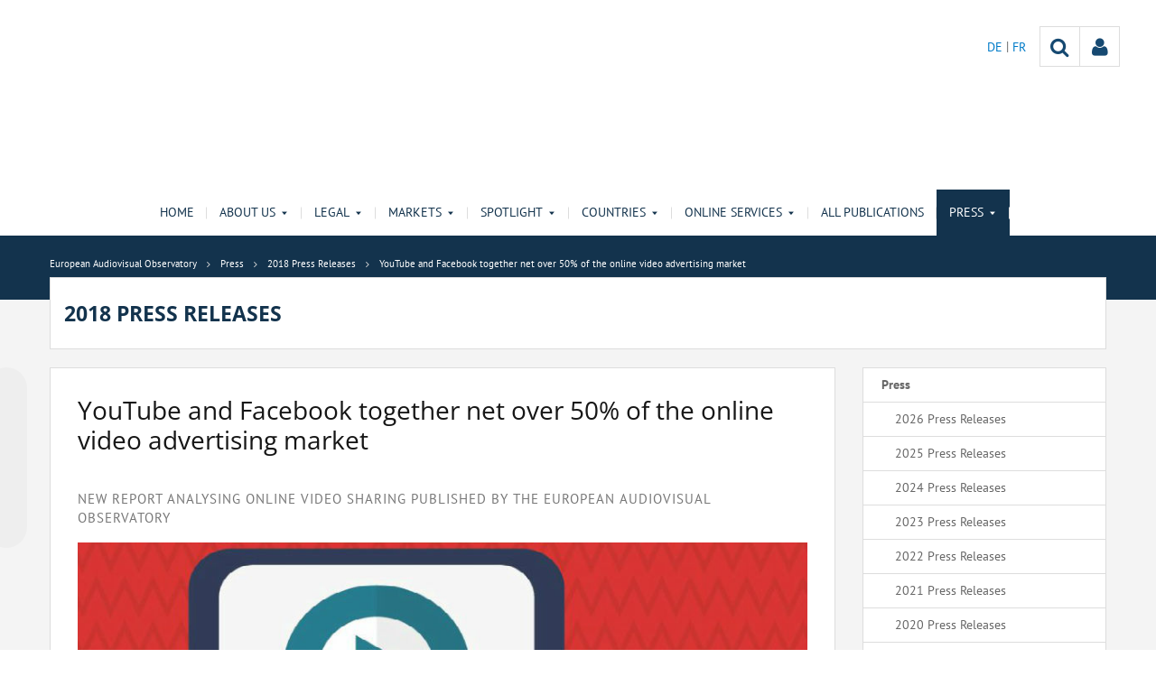

--- FILE ---
content_type: text/html;charset=UTF-8
request_url: https://www.obs.coe.int/en/web/observatoire/2018-press-releases/-/asset_publisher/qCvKtWM6Klji/content/youtube-and-facebook-together-net-over-50-of-the-online-video-advertising-marke?_com_liferay_asset_publisher_web_portlet_AssetPublisherPortlet_INSTANCE_qCvKtWM6Klji_assetEntryId=42601567&redirect=https%3A%2F%2Fwww.obs.coe.int%2Fen%2Fweb%2Fobservatoire%2F2018-press-releases%2F-%2Fasset_publisher%2FqCvKtWM6Klji%2Fcontent%2Fyoutube-and-facebook-together-net-over-50-of-the-online-video-advertising-marke%3F_com_liferay_asset_publisher_web_portlet_AssetPublisherPortlet_INSTANCE_qCvKtWM6Klji_assetEntryId%3D42601567%26_com_liferay_asset_publisher_web_portlet_AssetPublisherPortlet_INSTANCE_qCvKtWM6Klji_assetEntryId%3D42601567%23p_com_liferay_asset_publisher_web_portlet_AssetPublisherPortlet_INSTANCE_qCvKtWM6Klji
body_size: 20042
content:


































	
		
			




























































<!DOCTYPE html>

<html class="aui ltr" dir="ltr" lang="en-GB">

<head>
	<title>YouTube and Facebook together net over 50% of the online video advertising market - European Audiovisual Observatory</title>
	<meta charset="UTF-8">
	<meta http-equiv="X-UA-Compatible" content="IE=edge" />
	<meta content="initial-scale=1.0, width=device-width" name="viewport" />




































<meta content="text/html; charset=UTF-8" http-equiv="content-type" />









<meta content="This new report presents the evolution of online video sharing platforms, 
the main players, and their relationships with the programme creators. It 
focuses on the use of video sharing platforms..." lang="en-GB" name="description" />


<script data-senna-track="permanent" src="/o/frontend-js-svg4everybody-web/index.js" type="text/javascript"></script>
<script data-senna-track="permanent" src="/combo?browserId=other&minifierType=js&languageId=en_GB&t=1767944018234&/o/frontend-js-jquery-web/jquery/jquery.min.js&/o/frontend-js-jquery-web/jquery/init.js&/o/frontend-js-jquery-web/jquery/ajax.js&/o/frontend-js-jquery-web/jquery/bootstrap.bundle.min.js&/o/frontend-js-jquery-web/jquery/collapsible_search.js&/o/frontend-js-jquery-web/jquery/fm.js&/o/frontend-js-jquery-web/jquery/form.js&/o/frontend-js-jquery-web/jquery/popper.min.js&/o/frontend-js-jquery-web/jquery/side_navigation.js" type="text/javascript"></script>
<link data-senna-track="temporary" href="https://www.obs.coe.int/en/web/observatoire/2018-press-releases/-/asset_publisher/qCvKtWM6Klji/content/youtube-and-facebook-together-net-over-50-of-the-online-video-advertising-marke" rel="canonical" />
<link data-senna-track="temporary" href="https://www.obs.coe.int/fr/web/observatoire/2018-press-releases/-/asset_publisher/qCvKtWM6Klji/content/youtube-and-facebook-together-net-over-50-of-the-online-video-advertising-marke" hreflang="fr-FR" rel="alternate" />
<link data-senna-track="temporary" href="https://www.obs.coe.int/de/web/observatoire/2018-press-releases/-/asset_publisher/qCvKtWM6Klji/content/youtube-and-facebook-together-net-over-50-of-the-online-video-advertising-marke" hreflang="de-DE" rel="alternate" />
<link data-senna-track="temporary" href="https://www.obs.coe.int/en/web/observatoire/2018-press-releases/-/asset_publisher/qCvKtWM6Klji/content/youtube-and-facebook-together-net-over-50-of-the-online-video-advertising-marke" hreflang="en-GB" rel="alternate" />
<link data-senna-track="temporary" href="https://www.obs.coe.int/en/web/observatoire/2018-press-releases/-/asset_publisher/qCvKtWM6Klji/content/youtube-and-facebook-together-net-over-50-of-the-online-video-advertising-marke" hreflang="x-default" rel="alternate" />

<meta property="og:locale" content="en_GB">
<meta property="og:locale:alternate" content="de_DE">
<meta property="og:locale:alternate" content="en_GB">
<meta property="og:locale:alternate" content="fr_FR">
<meta property="og:site_name" content="European Audiovisual Observatory">
<meta property="og:title" content="YouTube and Facebook together net over 50% of the online video advertising market - European Audiovisual Observatory - obs.coe.int">
<meta property="og:type" content="website">
<meta property="og:url" content="https://www.obs.coe.int/en/web/observatoire/2018-press-releases/-/asset_publisher/qCvKtWM6Klji/content/youtube-and-facebook-together-net-over-50-of-the-online-video-advertising-marke">
<meta property="og:image" content="https://www.obs.coe.int/documents/30909879/0/Untitled+design.png/734c508b-9ea2-38fe-17f2-cffac1a84015?version=1.0&amp;t=1737541904448&amp;imagePreview=1">

<meta property="og:image:secure_url" content="https://www.obs.coe.int/documents/30909879/0/Untitled+design.png/734c508b-9ea2-38fe-17f2-cffac1a84015?version=1.0&amp;t=1737541904448&amp;imagePreview=1">
<meta property="og:image:type" content="image/png">
<meta property="og:image:url" content="https://www.obs.coe.int/documents/30909879/0/Untitled+design.png/734c508b-9ea2-38fe-17f2-cffac1a84015?version=1.0&amp;t=1737541904448&amp;imagePreview=1">
<meta property="og:image:height" content="3456">
<meta property="og:image:width" content="11520">
<meta content="include">
<meta class="journal-article" content="include">
<meta property="og:image" content="https://www.obs.coe.int/documents/30909879/79940264/0/b280c54b-7c4d-f268-2be1-976ee66e2147" />
<meta property="og:description" content="This new report presents the evolution of online video sharing platforms, the main players, and their relationships with the programme creators. It focuses on the use of video sharing platforms and their business models, and analyses the potential impact of these platforms on the audiovisual sector." />
<meta property="og:type" content="article" />
<meta property="og:title" content="YouTube and Facebook together net over 50% of the online video advertising market" />
<meta property="og:url" content="/en/web/observatoire/2018-press-releases/-/asset_publisher/qCvKtWM6Klji/content/youtube-and-facebook-together-net-over-50-of-the-online-video-advertising-marke?_com_liferay_asset_publisher_web_portlet_AssetPublisherPortlet_INSTANCE_qCvKtWM6Klji_assetEntryId=42601567&redirect=https%3A%2F%2Fwww.obs.coe.int%2Fen%2Fweb%2Fobservatoire%2F2018-press-releases%2F-%2Fasset_publisher%2FqCvKtWM6Klji%2Fcontent%2Fyoutube-and-facebook-together-net-over-50-of-the-online-video-advertising-marke%3F_com_liferay_asset_publisher_web_portlet_AssetPublisherPortlet_INSTANCE_qCvKtWM6Klji_assetEntryId%3D42601567%26_com_liferay_asset_publisher_web_portlet_AssetPublisherPortlet_INSTANCE_qCvKtWM6Klji_assetEntryId%3D42601567%23p_com_liferay_asset_publisher_web_portlet_AssetPublisherPortlet_INSTANCE_qCvKtWM6Klji" />
<meta property="twitter:image" content="https://www.obs.coe.int/documents/30909879/79940264/0/b280c54b-7c4d-f268-2be1-976ee66e2147" />
<meta property="twitter:description" content="This new report presents the evolution of online video sharing platforms, the main players, and their relationships with the programme creators. It focuses on the use of video sharing platforms and their business models, and analyses the potential impact of these platforms on the audiovisual sector." />
<meta property="twitter:type" content="article" />
<meta property="twitter:title" content="YouTube and Facebook together net over 50% of the online video advertising market" />
<meta property="twitter:url" content="/en/web/observatoire/2018-press-releases/-/asset_publisher/qCvKtWM6Klji/content/youtube-and-facebook-together-net-over-50-of-the-online-video-advertising-marke?_com_liferay_asset_publisher_web_portlet_AssetPublisherPortlet_INSTANCE_qCvKtWM6Klji_assetEntryId=42601567&redirect=https%3A%2F%2Fwww.obs.coe.int%2Fen%2Fweb%2Fobservatoire%2F2018-press-releases%2F-%2Fasset_publisher%2FqCvKtWM6Klji%2Fcontent%2Fyoutube-and-facebook-together-net-over-50-of-the-online-video-advertising-marke%3F_com_liferay_asset_publisher_web_portlet_AssetPublisherPortlet_INSTANCE_qCvKtWM6Klji_assetEntryId%3D42601567%26_com_liferay_asset_publisher_web_portlet_AssetPublisherPortlet_INSTANCE_qCvKtWM6Klji_assetEntryId%3D42601567%23p_com_liferay_asset_publisher_web_portlet_AssetPublisherPortlet_INSTANCE_qCvKtWM6Klji" />
<meta property="twitter:card" content="summary_large_image" />


<link href="https://www.obs.coe.int/o/coe-2014-theme/images/favicon.ico" rel="icon" />



<link class="lfr-css-file" data-senna-track="temporary" href="https://www.obs.coe.int/o/coe-2014-theme/css/clay.css?browserId=other&amp;themeId=coe2014_WAR_coe2014theme&amp;minifierType=css&amp;languageId=en_GB&amp;t=1767944050000" id="liferayAUICSS" rel="stylesheet" type="text/css" />



<link data-senna-track="temporary" href="/o/frontend-css-web/main.css?browserId=other&amp;themeId=coe2014_WAR_coe2014theme&amp;minifierType=css&amp;languageId=en_GB&amp;t=1758263353974" id="liferayPortalCSS" rel="stylesheet" type="text/css" />









	

	





	



	

		<link data-senna-track="temporary" href="/combo?browserId=other&amp;minifierType=&amp;themeId=coe2014_WAR_coe2014theme&amp;languageId=en_GB&amp;com_liferay_asset_publisher_web_portlet_AssetPublisherPortlet_INSTANCE_qCvKtWM6Klji:%2Fcss%2Fmain.css&amp;com_liferay_journal_content_web_portlet_JournalContentPortlet_INSTANCE_bxNwkhuMBo5y:%2Fcss%2Fmain.css&amp;com_liferay_product_navigation_product_menu_web_portlet_ProductMenuPortlet:%2Fcss%2Fmain.css&amp;t=1767944050000" id="1ba3e6f2" rel="stylesheet" type="text/css" />

	







<script data-senna-track="temporary" type="text/javascript">
	// <![CDATA[
		var Liferay = Liferay || {};

		Liferay.Browser = {
			acceptsGzip: function() {
				return true;
			},

			

			getMajorVersion: function() {
				return 0;
			},

			getRevision: function() {
				return '';
			},
			getVersion: function() {
				return '';
			},

			

			isAir: function() {
				return false;
			},
			isChrome: function() {
				return false;
			},
			isEdge: function() {
				return false;
			},
			isFirefox: function() {
				return false;
			},
			isGecko: function() {
				return false;
			},
			isIe: function() {
				return false;
			},
			isIphone: function() {
				return false;
			},
			isLinux: function() {
				return false;
			},
			isMac: function() {
				return false;
			},
			isMobile: function() {
				return false;
			},
			isMozilla: function() {
				return false;
			},
			isOpera: function() {
				return false;
			},
			isRtf: function() {
				return false;
			},
			isSafari: function() {
				return false;
			},
			isSun: function() {
				return false;
			},
			isWebKit: function() {
				return false;
			},
			isWindows: function() {
				return false;
			}
		};

		Liferay.Data = Liferay.Data || {};

		Liferay.Data.ICONS_INLINE_SVG = true;

		Liferay.Data.NAV_SELECTOR = '#navigation';

		Liferay.Data.NAV_SELECTOR_MOBILE = '#navigationCollapse';

		Liferay.Data.isCustomizationView = function() {
			return false;
		};

		Liferay.Data.notices = [
			

			
		];

		Liferay.PortletKeys = {
			DOCUMENT_LIBRARY: 'com_liferay_document_library_web_portlet_DLPortlet',
			DYNAMIC_DATA_MAPPING: 'com_liferay_dynamic_data_mapping_web_portlet_DDMPortlet',
			ITEM_SELECTOR: 'com_liferay_item_selector_web_portlet_ItemSelectorPortlet'
		};

		Liferay.PropsValues = {
			JAVASCRIPT_SINGLE_PAGE_APPLICATION_TIMEOUT: 0,
			NTLM_AUTH_ENABLED: false,
			UPLOAD_SERVLET_REQUEST_IMPL_MAX_SIZE: 1019430400
		};

		Liferay.ThemeDisplay = {

			

			
				getLayoutId: function() {
					return '44';
				},

				

				getLayoutRelativeControlPanelURL: function() {
					return '/en/group/observatoire/~/control_panel/manage?p_p_id=com_liferay_asset_publisher_web_portlet_AssetPublisherPortlet_INSTANCE_qCvKtWM6Klji';
				},

				getLayoutRelativeURL: function() {
					return '/en/web/observatoire/2018-press-releases';
				},
				getLayoutURL: function() {
					return 'https://www.obs.coe.int/en/web/observatoire/2018-press-releases';
				},
				getParentLayoutId: function() {
					return '8';
				},
				isControlPanel: function() {
					return false;
				},
				isPrivateLayout: function() {
					return 'false';
				},
				isVirtualLayout: function() {
					return false;
				},
			

			getBCP47LanguageId: function() {
				return 'en-GB';
			},
			getCanonicalURL: function() {

				

				return 'https\x3a\x2f\x2fwww\x2eobs\x2ecoe\x2eint\x2fen\x2fweb\x2fobservatoire\x2f2018-press-releases\x2f-\x2fasset_publisher\x2fqCvKtWM6Klji\x2fcontent\x2fyoutube-and-facebook-together-net-over-50-of-the-online-video-advertising-marke';
			},
			getCDNBaseURL: function() {
				return 'https://www.obs.coe.int';
			},
			getCDNDynamicResourcesHost: function() {
				return '';
			},
			getCDNHost: function() {
				return '';
			},
			getCompanyGroupId: function() {
				return '30851608';
			},
			getCompanyId: function() {
				return '30851566';
			},
			getDefaultLanguageId: function() {
				return 'en_GB';
			},
			getDoAsUserIdEncoded: function() {
				return '';
			},
			getLanguageId: function() {
				return 'en_GB';
			},
			getParentGroupId: function() {
				return '30909879';
			},
			getPathContext: function() {
				return '';
			},
			getPathImage: function() {
				return '/image';
			},
			getPathJavaScript: function() {
				return '/o/frontend-js-web';
			},
			getPathMain: function() {
				return '/en/c';
			},
			getPathThemeImages: function() {
				return 'https://www.obs.coe.int/o/coe-2014-theme/images';
			},
			getPathThemeRoot: function() {
				return '/o/coe-2014-theme';
			},
			getPlid: function() {
				return '32493162';
			},
			getPortalURL: function() {
				return 'https://www.obs.coe.int';
			},
			getRealUserId: function() {
				return '30851569';
			},
			getScopeGroupId: function() {
				return '30909879';
			},
			getScopeGroupIdOrLiveGroupId: function() {
				return '30909879';
			},
			getSessionId: function() {
				return '';
			},
			getSiteAdminURL: function() {
				return 'https://www.obs.coe.int/group/observatoire/~/control_panel/manage?p_p_lifecycle=0&p_p_state=maximized&p_p_mode=view';
			},
			getSiteGroupId: function() {
				return '30909879';
			},
			getURLControlPanel: function() {
				return '/en/group/control_panel?refererPlid=32493162';
			},
			getURLHome: function() {
				return 'https\x3a\x2f\x2fwww\x2eobs\x2ecoe\x2eint\x2fweb\x2fobservatoire\x2fhome';
			},
			getUserEmailAddress: function() {
				return '';
			},
			getUserId: function() {
				return '30851569';
			},
			getUserName: function() {
				return '';
			},
			isAddSessionIdToURL: function() {
				return false;
			},
			isImpersonated: function() {
				return false;
			},
			isSignedIn: function() {
				return false;
			},

			isStagedPortlet: function() {
				
					
						return true;
					
					
			},

			isStateExclusive: function() {
				return false;
			},
			isStateMaximized: function() {
				return false;
			},
			isStatePopUp: function() {
				return false;
			}
		};

		var themeDisplay = Liferay.ThemeDisplay;

		Liferay.AUI = {

			

			getAvailableLangPath: function() {
				return 'available_languages.jsp?browserId=other&themeId=coe2014_WAR_coe2014theme&colorSchemeId=13&minifierType=js&languageId=en_GB&t=1768930012517';
			},
			getCombine: function() {
				return true;
			},
			getComboPath: function() {
				return '/combo/?browserId=other&minifierType=&languageId=en_GB&t=1767944014117&';
			},
			getDateFormat: function() {
				return '%d/%m/%Y';
			},
			getEditorCKEditorPath: function() {
				return '/o/frontend-editor-ckeditor-web';
			},
			getFilter: function() {
				var filter = 'raw';

				
					
						filter = 'min';
					
					

				return filter;
			},
			getFilterConfig: function() {
				var instance = this;

				var filterConfig = null;

				if (!instance.getCombine()) {
					filterConfig = {
						replaceStr: '.js' + instance.getStaticResourceURLParams(),
						searchExp: '\\.js$'
					};
				}

				return filterConfig;
			},
			getJavaScriptRootPath: function() {
				return '/o/frontend-js-web';
			},
			getLangPath: function() {
				return 'aui_lang.jsp?browserId=other&themeId=coe2014_WAR_coe2014theme&colorSchemeId=13&minifierType=js&languageId=en_GB&t=1767944014117';
			},
			getPortletRootPath: function() {
				return '/html/portlet';
			},
			getStaticResourceURLParams: function() {
				return '?browserId=other&minifierType=&languageId=en_GB&t=1767944014117';
			}
		};

		Liferay.authToken = 'pftCyxUZ';

		

		Liferay.currentURL = '\x2fen\x2fweb\x2fobservatoire\x2f2018-press-releases\x2f-\x2fasset_publisher\x2fqCvKtWM6Klji\x2fcontent\x2fyoutube-and-facebook-together-net-over-50-of-the-online-video-advertising-marke\x3f_com_liferay_asset_publisher_web_portlet_AssetPublisherPortlet_INSTANCE_qCvKtWM6Klji_assetEntryId\x3d42601567\x26redirect\x3dhttps\x253A\x252F\x252Fwww\x2eobs\x2ecoe\x2eint\x252Fen\x252Fweb\x252Fobservatoire\x252F2018-press-releases\x252F-\x252Fasset_publisher\x252FqCvKtWM6Klji\x252Fcontent\x252Fyoutube-and-facebook-together-net-over-50-of-the-online-video-advertising-marke\x253F_com_liferay_asset_publisher_web_portlet_AssetPublisherPortlet_INSTANCE_qCvKtWM6Klji_assetEntryId\x253D42601567\x2526_com_liferay_asset_publisher_web_portlet_AssetPublisherPortlet_INSTANCE_qCvKtWM6Klji_assetEntryId\x253D42601567\x2523p_com_liferay_asset_publisher_web_portlet_AssetPublisherPortlet_INSTANCE_qCvKtWM6Klji';
		Liferay.currentURLEncoded = '\x252Fen\x252Fweb\x252Fobservatoire\x252F2018-press-releases\x252F-\x252Fasset_publisher\x252FqCvKtWM6Klji\x252Fcontent\x252Fyoutube-and-facebook-together-net-over-50-of-the-online-video-advertising-marke\x253F_com_liferay_asset_publisher_web_portlet_AssetPublisherPortlet_INSTANCE_qCvKtWM6Klji_assetEntryId\x253D42601567\x2526redirect\x253Dhttps\x25253A\x25252F\x25252Fwww\x2eobs\x2ecoe\x2eint\x25252Fen\x25252Fweb\x25252Fobservatoire\x25252F2018-press-releases\x25252F-\x25252Fasset_publisher\x25252FqCvKtWM6Klji\x25252Fcontent\x25252Fyoutube-and-facebook-together-net-over-50-of-the-online-video-advertising-marke\x25253F_com_liferay_asset_publisher_web_portlet_AssetPublisherPortlet_INSTANCE_qCvKtWM6Klji_assetEntryId\x25253D42601567\x252526_com_liferay_asset_publisher_web_portlet_AssetPublisherPortlet_INSTANCE_qCvKtWM6Klji_assetEntryId\x25253D42601567\x252523p_com_liferay_asset_publisher_web_portlet_AssetPublisherPortlet_INSTANCE_qCvKtWM6Klji';
	// ]]>
</script>

<script src="/o/js_loader_config?t=1767944018069" type="text/javascript"></script>
<script data-senna-track="permanent" src="/combo?browserId=other&minifierType=js&languageId=en_GB&t=1767944014117&/o/frontend-js-aui-web/aui/aui/aui.js&/o/frontend-js-aui-web/liferay/modules.js&/o/frontend-js-aui-web/liferay/aui_sandbox.js&/o/frontend-js-aui-web/aui/attribute-base/attribute-base.js&/o/frontend-js-aui-web/aui/attribute-complex/attribute-complex.js&/o/frontend-js-aui-web/aui/attribute-core/attribute-core.js&/o/frontend-js-aui-web/aui/attribute-observable/attribute-observable.js&/o/frontend-js-aui-web/aui/attribute-extras/attribute-extras.js&/o/frontend-js-aui-web/aui/event-custom-base/event-custom-base.js&/o/frontend-js-aui-web/aui/event-custom-complex/event-custom-complex.js&/o/frontend-js-aui-web/aui/oop/oop.js&/o/frontend-js-aui-web/aui/aui-base-lang/aui-base-lang.js&/o/frontend-js-aui-web/liferay/dependency.js&/o/frontend-js-aui-web/liferay/util.js&/o/frontend-js-web/loader/config.js&/o/frontend-js-web/loader/loader.js&/o/frontend-js-web/liferay/dom_task_runner.js&/o/frontend-js-web/liferay/events.js&/o/frontend-js-web/liferay/lazy_load.js&/o/frontend-js-web/liferay/liferay.js&/o/frontend-js-web/liferay/global.bundle.js&/o/frontend-js-web/liferay/portlet.js&/o/frontend-js-web/liferay/workflow.js" type="text/javascript"></script>




	

	<script data-senna-track="temporary" src="/o/js_bundle_config?t=1767944028819" type="text/javascript"></script>


<script data-senna-track="temporary" type="text/javascript">
	// <![CDATA[
		
			
				
		

		

		
	// ]]>
</script>





	
		

			

			
		
		



	
		

			

			
		
	












	

	





	



	













	
	<link data-senna-track="temporary" href="/o/social-bookmarks-taglib/css/main.css?browserId=other&themeId=coe2014_WAR_coe2014theme&minifierType=css&languageId=en_GB&t=1767944050000" rel="stylesheet" type="text/css" />










<link class="lfr-css-file" data-senna-track="temporary" href="https://www.obs.coe.int/o/coe-2014-theme/css/main.css?browserId=other&amp;themeId=coe2014_WAR_coe2014theme&amp;minifierType=css&amp;languageId=en_GB&amp;t=1767944050000" id="liferayThemeCSS" rel="stylesheet" type="text/css" />




	<style data-senna-track="temporary" type="text/css">
		/*menu dxp*/
@media (max-width: 991px) {
	#obs-menu .navbar-nav .has-sub > a:after {
		content: "\0025BC";
		transform: scale(1,0.6);
		display: inline-block;
		font-size: 15px;
		right: 15px;
		position: absolute;
	}
}

@media (max-width: 600px) {
	.logConnect {
		position: absolute;
		width: auto;
		right: 10px;
	}

	header #header__logo {
		margin-top: 20px;
	}
}

.aui body #content .portlet-topper .portlet-title .portlet-title-text:empty {
margin: 0 !important;
}

/*View all*/
.aui .obs .no-padding .view-all {
    margin-top: -20px;
    margin-left: -1px;
    border-left: 1px solid #DDDDDD;
    margin-right: -1px;
    border-right: 1px solid #dddddd;
}

/*CSS background portlets*/
/*CSS background portlets*/
.aui .colored1 .portlet, .portlet-boundary .colored1 .portlet,
.aui body #content .colored1  .portlet-title .portlet-title-text {
background-color: #F4F4F4 !important;
}
.aui .colored2 .portlet, .portlet-boundary .colored2 .portlet,
.aui body #content .colored2  .portlet-title .portlet-title-text {
background-color: #DDDDDD !important;
}
.aui .colored3 .portlet, .portlet-boundary .colored3 .portlet,
.aui body #content .colored3  .portlet-title .portlet-title-text {
background-color: #3E4143 !important;
}
.aui .colored4 .portlet, .portlet-boundary .colored4 .portlet,
.aui body #content .colored4  .portlet-title .portlet-title-text {
background-color: #13334D !important;
}
.aui .colored5 .portlet, .portlet-boundary .colored5 .portlet,
.aui body #content .colored5  .portlet-title .portlet-title-text {
background-color: #11456E !important;
}
.aui .colored6 .portlet, .portlet-boundary .colored6 .portlet,
.aui body #content .colored6  .portlet-title .portlet-title-text {
background-color: #2168A7 !important;
}
.aui .colored7 .portlet, .portlet-boundary .colored7 .portlet,
.aui body #content .colored7  .portlet-title .portlet-title-text {
background-color: #08194A !important;
}
.aui body #content .colored3 .portlet-title .portlet-title-text,
.aui .colored3 .portlet-body *,
.aui body #content .colored4 .portlet-title .portlet-title-text,
.aui .colored4 .portlet-body *,
.aui body #content .colored5 .portlet-title .portlet-title-text,
.aui .colored5 .portlet-body *,
.aui body #content .colored6 .portlet-title .portlet-title-text,
.aui .colored6 .portlet-body *,
.aui body #content .colored7 .portlet-title .portlet-title-text,
.aui .colored7 .portlet-body *
  {
color: #fff;
}

/*portlet services*/
.springgreen .item {
  background-color: #99D61F; }

.springgreen :hover .service__content {
  background-color: #99D61F; }

.darkgreen .item {
  background-color: #62895a; }

.darkgreen:hover .service__content {
  background-color: #62895a; }

.pastelpurple .item {
  background-color: #AF509F; }

.pastelpurple :hover .service__content {
  background-color: #AF509F; }

.cyandark .item {
  background-color: #009a9a; }

.cyandark:hover .service__content {
  background-color: #009a9a; }

.testcolor .item {
  background-color: #62895a; }

.testcolor:hover .service__content {
  background-color: #62895a; }
	</style>





	<style data-senna-track="temporary" type="text/css">

		

			

		

			

				

					

#p_p_id_com_liferay_journal_content_web_portlet_JournalContentPortlet_INSTANCE_bxNwkhuMBo5y_ .portlet-content {

}




				

			

		

			

		

			

		

			

		

			

				

					

#p_p_id_com_liferay_asset_publisher_web_portlet_AssetPublisherPortlet_INSTANCE_qCvKtWM6Klji_ .portlet-content {

}




				

			

		

			

				

					

#p_p_id_com_liferay_journal_content_web_portlet_JournalContentPortlet_INSTANCE_4QPGmfaw3Z57_ .portlet-content {

}




				

			

		

			

				

					

#p_p_id_com_liferay_journal_content_web_portlet_JournalContentPortlet_INSTANCE_xyWK3BEOrQQx_ .portlet-content {

}




				

			

		

			

		

			

				

					

#p_p_id_com_liferay_site_navigation_site_map_web_portlet_SiteNavigationSiteMapPortlet_INSTANCE_9geEBK4B2TxX_ .portlet-content {

}




				

			

		

			

		

			

		

	</style>


<style data-senna-track="temporary" type="text/css">
</style>


























<script data-senna-track="temporary" type="text/javascript">
	if (window.Analytics) {
		window._com_liferay_document_library_analytics_isViewFileEntry = false;
	}
</script>







<script type="text/javascript">
// <![CDATA[
Liferay.on(
	'ddmFieldBlur', function(event) {
		if (window.Analytics) {
			Analytics.send(
				'fieldBlurred',
				'Form',
				{
					fieldName: event.fieldName,
					focusDuration: event.focusDuration,
					formId: event.formId,
					formPageTitle: event.formPageTitle,
					page: event.page,
					title: event.title
				}
			);
		}
	}
);

Liferay.on(
	'ddmFieldFocus', function(event) {
		if (window.Analytics) {
			Analytics.send(
				'fieldFocused',
				'Form',
				{
					fieldName: event.fieldName,
					formId: event.formId,
					formPageTitle: event.formPageTitle,
					page: event.page,
					title: event.title
				}
			);
		}
	}
);

Liferay.on(
	'ddmFormPageShow', function(event) {
		if (window.Analytics) {
			Analytics.send(
				'pageViewed',
				'Form',
				{
					formId: event.formId,
					formPageTitle: event.formPageTitle,
					page: event.page,
					title: event.title
				}
			);
		}
	}
);

Liferay.on(
	'ddmFormSubmit', function(event) {
		if (window.Analytics) {
			Analytics.send(
				'formSubmitted',
				'Form',
				{
					formId: event.formId,
					title: event.title
				}
			);
		}
	}
);

Liferay.on(
	'ddmFormView', function(event) {
		if (window.Analytics) {
			Analytics.send(
				'formViewed',
				'Form',
				{
					formId: event.formId,
					title: event.title
				}
			);
		}
	}
);
// ]]>
</script>




    <script>
         var layoutCategories = [];
    </script>



    <link rel="apple-touch-icon" sizes="180x180" href="https://www.obs.coe.int/o/coe-2014-theme/images/favicon/obs/apple-touch-icon.png">
    <link rel="icon" type="image/png" sizes="32x32" href="https://www.obs.coe.int/o/coe-2014-theme/images/favicon/obs/favicon-32x32.png">
    <link rel="icon" type="image/png" sizes="16x16" href="https://www.obs.coe.int/o/coe-2014-theme/images/favicon/obs/favicon-16x16.png">
    <link rel="manifest" href="https://www.obs.coe.int/o/coe-2014-theme/images/favicon/obs/site.webmanifest">
    <link rel="mask-icon" href="https://www.obs.coe.int/o/coe-2014-theme/images/favicon/obs/safari-pinned-tab.svg" color="#13334d">
    <link rel="shortcut icon" href="https://www.obs.coe.int/o/coe-2014-theme/images/favicon/obs/favicon.ico">
    <meta name="msapplication-TileColor" content="#da532c">
    <meta name="msapplication-config" content="https://www.obs.coe.int/o/coe-2014-theme/images/favicon/obs/browserconfig.xml">
    <meta name="theme-color" content="#ffffff">




	<link href="https://static.coe.int/css/coe-2014-theme/hotfix.dxp.css?t=1769674824053" rel="stylesheet" type="text/css">

</head>

<body data-elastic-exclude class="other controls-visible corpo1 yui3-skin-sam signed-out public-page site obs">
















































	<nav aria-label="Quick Links" class="quick-access-nav" id="brkf_quickAccessNav">
		<h1 class="hide-accessible">Navigation</h1>

		<ul>
			
				<li><a href="#main-content">Skip to Content</a></li>
			

			
		</ul>
	</nav>













































































<div id="coe" class="lang-en type-obs">


<header>
	<div id="obs-banner">
		<div class="container">
			<a id="header__logo" href="https://www.obs.coe.int"> </a>
			<nav class="top-right-nav  d-none d-lg-block">
				<a href="https://www.obs.coe.int/en/c/portal/login?p_l_id=32493162"><div class="icoPersonne"><i class="icon icon-user" aria-hidden="true"></i></div></a>

				<a class="icoRecherche" href="/web/observatoire/search"><i class="icon icon-search" aria-hidden="true"></i></a>







































	

	<div class="portlet-boundary portlet-boundary_com_liferay_site_navigation_language_web_portlet_SiteNavigationLanguagePortlet_  portlet-static portlet-static-end portlet-barebone portlet-language " id="p_p_id_com_liferay_site_navigation_language_web_portlet_SiteNavigationLanguagePortlet_INSTANCE_portlet_com_liferay_site_navigation_language_web_portlet_SiteNavigationLanguagePortlet_obs_2014_">
		<span id="p_com_liferay_site_navigation_language_web_portlet_SiteNavigationLanguagePortlet_INSTANCE_portlet_com_liferay_site_navigation_language_web_portlet_SiteNavigationLanguagePortlet_obs_2014"></span>




	

	
		
			




































	
		



<section class="portlet" id="portlet_com_liferay_site_navigation_language_web_portlet_SiteNavigationLanguagePortlet_INSTANCE_portlet_com_liferay_site_navigation_language_web_portlet_SiteNavigationLanguagePortlet_obs_2014" >


    <div class="portlet-header">
        <div class="autofit-col autofit-col-end">
            <div class="autofit-section">
            </div>
        </div>
    </div>

	<div class="portlet-content">
		
			<div class=" portlet-content-container">
				


	<div class="portlet-body">



	
		
			
				
					

















































	

				

				
					
						


	

		

































































	

		    <ul id="lang-desktop">
				<li>
					<a href="/en/c/portal/update_language?p_l_id=32493162&redirect=%2Fen%2Fweb%2Fobservatoire%2F2018-press-releases%2F-%2Fasset_publisher%2FqCvKtWM6Klji%2Fcontent%2Fyoutube-and-facebook-together-net-over-50-of-the-online-video-advertising-marke%3F_com_liferay_asset_publisher_web_portlet_AssetPublisherPortlet_INSTANCE_qCvKtWM6Klji_assetEntryId%3D42601567%26redirect%3Dhttps%253A%252F%252Fwww.obs.coe.int%252Fen%252Fweb%252Fobservatoire%252F2018-press-releases%252F-%252Fasset_publisher%252FqCvKtWM6Klji%252Fcontent%252Fyoutube-and-facebook-together-net-over-50-of-the-online-video-advertising-marke%253F_com_liferay_asset_publisher_web_portlet_AssetPublisherPortlet_INSTANCE_qCvKtWM6Klji_assetEntryId%253D42601567%2526_com_liferay_asset_publisher_web_portlet_AssetPublisherPortlet_INSTANCE_qCvKtWM6Klji_assetEntryId%253D42601567%2523p_com_liferay_asset_publisher_web_portlet_AssetPublisherPortlet_INSTANCE_qCvKtWM6Klji&languageId=de_DE" class="language-entry" lang="de-DE" localizeLabel="false">
					DE 
					</a>
				</li>
				<li>
					<a href="/en/c/portal/update_language?p_l_id=32493162&redirect=%2Fen%2Fweb%2Fobservatoire%2F2018-press-releases%2F-%2Fasset_publisher%2FqCvKtWM6Klji%2Fcontent%2Fyoutube-and-facebook-together-net-over-50-of-the-online-video-advertising-marke%3F_com_liferay_asset_publisher_web_portlet_AssetPublisherPortlet_INSTANCE_qCvKtWM6Klji_assetEntryId%3D42601567%26redirect%3Dhttps%253A%252F%252Fwww.obs.coe.int%252Fen%252Fweb%252Fobservatoire%252F2018-press-releases%252F-%252Fasset_publisher%252FqCvKtWM6Klji%252Fcontent%252Fyoutube-and-facebook-together-net-over-50-of-the-online-video-advertising-marke%253F_com_liferay_asset_publisher_web_portlet_AssetPublisherPortlet_INSTANCE_qCvKtWM6Klji_assetEntryId%253D42601567%2526_com_liferay_asset_publisher_web_portlet_AssetPublisherPortlet_INSTANCE_qCvKtWM6Klji_assetEntryId%253D42601567%2523p_com_liferay_asset_publisher_web_portlet_AssetPublisherPortlet_INSTANCE_qCvKtWM6Klji&languageId=fr_FR" class="language-entry" lang="fr-FR" localizeLabel="false">
					FR 
					</a>
				</li>
		</ul>



	
	
					
				
			
		
	
	


	</div>

			</div>
		
	</div>
</section>
	

		
		







	</div>






			</nav>
			<button id="menuBurger"
				aria-controls="navigation" 
				aria-expanded="false" 
				class="btn-monospaced ml-auto navbar-toggler d-block d-lg-none" 
				data-target="#navigationCollapse" 
				data-toggle="collapse" 
				type="button">
				<span class="icon-reorder"></span>
			</button>
			
		</div>
		<script>
		/*$( document ).ready(function() {
			$('#menuBurger').click(function() {
				$($(this).data('target')).slideToggle();
			})
		});*/
		</script>
	</div>
</header>	 
<div id="navigationCollapse" class="obs-menu collapse navbar-collapse">
	<div id="obs-menu">
		<div class="container">
			<ul aria-label="Site Pages" class="navbar-nav mr-auto" role="menubar">
						<li>
								<a href="https://www.obs.coe.int/en/web/observatoire/home">
							Home
							</a>
						</li>
						<li class="has-sub">
								<a href="https://www.obs.coe.int/en/web/observatoire/about" role="button" aria-haspopup="true" aria-expanded="false">
							About us
									<i class="chevron"></i>
							</a>
							<ul class="sub">
	<li class="">
		<a class="item" href="https://www.obs.coe.int/en/web/observatoire/what-we-do" role="button" aria-haspopup="true" aria-expanded="false">
			<span>What we do</span>
		</a>
	</li>
	<li class="">
		<a class="item" href="https://www.obs.coe.int/en/web/observatoire/organisation" role="button" aria-haspopup="true" aria-expanded="false">
			<span>Organisation</span>
		</a>
	</li>
	<li class="">
		<a class="item" href="https://www.obs.coe.int/en/web/observatoire/members-/-executive-council" role="button" aria-haspopup="true" aria-expanded="false">
			<span>Members / Executive Council</span>
		</a>
	</li>
	<li class="">
		<a class="item" href="https://www.obs.coe.int/en/web/observatoire/advisory-committee" role="button" aria-haspopup="true" aria-expanded="false">
			<span>Advisory Committee</span>
		</a>
	</li>
	<li class="">
		<a class="item" href="https://www.obs.coe.int/en/web/observatoire/network" role="button" aria-haspopup="true" aria-expanded="false">
			<span>Network</span>
		</a>
	</li>
	<li class="">
		<a class="item" href="https://www.obs.coe.int/en/web/observatoire/events" role="button" aria-haspopup="true" aria-expanded="false">
			<span>Events</span>
		</a>
	</li>
	<li class="">
		<a class="item" href="https://www.obs.coe.int/en/web/observatoire/presidency-public-events" role="button" aria-haspopup="true" aria-expanded="false">
			<span>Presidency public events</span>
		</a>
	</li>
	<li class="">
		<a class="item" href="https://www.obs.coe.int/en/web/observatoire/team" role="button" aria-haspopup="true" aria-expanded="false">
			<span>Team</span>
		</a>
	</li>
	<li class="">
		<a class="item" href="https://www.obs.coe.int/en/web/observatoire/timeline" role="button" aria-haspopup="true" aria-expanded="false">
			<span>Timeline of the Observatory&#39;s life</span>
		</a>
	</li>
	<li class="has-sub">
		<a class="item" href="https://www.obs.coe.int/en/web/observatoire/villa" role="button" aria-haspopup="true" aria-expanded="false">
			<span>Villa Schutzenberger</span>
		</a>
		<ul class="sub subchild-menu">
	<li class="">
		<a class="item" href="https://www.obs.coe.int/en/web/observatoire/virtual-visits" role="button" aria-haspopup="true" aria-expanded="false">
			<span>Visit of the Villa Schutzenberger</span>
		</a>
	</li>
		</ul>
	</li>
							</ul>
						</li>
						<li class="has-sub">
								<a href="https://www.obs.coe.int/en/web/observatoire/legal" role="button" aria-haspopup="true" aria-expanded="false">
							Legal
									<i class="chevron"></i>
							</a>
							<ul class="sub">
	<li class="has-sub">
		<a class="item" href="https://www.obs.coe.int/en/web/observatoire/our-publications" role="button" aria-haspopup="true" aria-expanded="false">
			<span>Our publications</span>
		</a>
		<ul class="sub subchild-menu">
	<li class="">
		<a class="item" href="https://www.obs.coe.int/en/web/observatoire/avmsdigest" role="button" aria-haspopup="true" aria-expanded="false">
			<span>AVMSDigest</span>
		</a>
	</li>
	<li class="">
		<a class="item" href="https://www.obs.coe.int/en/web/observatoire/iris-newsletter" role="button" aria-haspopup="true" aria-expanded="false">
			<span>IRIS Newsletter</span>
		</a>
	</li>
	<li class="">
		<a class="item" href="https://www.obs.coe.int/en/web/observatoire/iris-reports" role="button" aria-haspopup="true" aria-expanded="false">
			<span>IRIS Reports</span>
		</a>
	</li>
	<li class="">
		<a class="item" href="https://www.obs.coe.int/en/web/observatoire/mapping-reports" role="button" aria-haspopup="true" aria-expanded="false">
			<span>Mapping reports</span>
		</a>
	</li>
		</ul>
	</li>
	<li class="">
		<a class="item" href="https://www.obs.coe.int/en/web/observatoire/workshops" role="button" aria-haspopup="true" aria-expanded="false">
			<span>Workshops</span>
		</a>
	</li>
	<li class="has-sub">
		<a class="item" href="https://www.obs.coe.int/en/web/observatoire/thematic-search" role="button" aria-haspopup="true" aria-expanded="false">
			<span>Thematic search</span>
		</a>
		<ul class="sub subchild-menu">
	<li class="">
		<a class="item" href="https://www.obs.coe.int/en/web/observatoire/advertising" role="button" aria-haspopup="true" aria-expanded="false">
			<span>Advertising</span>
		</a>
	</li>
	<li class="">
		<a class="item" href="https://www.obs.coe.int/en/web/observatoire/broadcasting" role="button" aria-haspopup="true" aria-expanded="false">
			<span>Broadcasting</span>
		</a>
	</li>
	<li class="">
		<a class="item" href="https://www.obs.coe.int/en/web/observatoire/cinema" role="button" aria-haspopup="true" aria-expanded="false">
			<span>Cinema</span>
		</a>
	</li>
	<li class="">
		<a class="item" href="https://www.obs.coe.int/en/web/observatoire/communication" role="button" aria-haspopup="true" aria-expanded="false">
			<span>Communication</span>
		</a>
	</li>
	<li class="">
		<a class="item" href="https://www.obs.coe.int/en/web/observatoire/copyright" role="button" aria-haspopup="true" aria-expanded="false">
			<span>Copyright</span>
		</a>
	</li>
	<li class="">
		<a class="item" href="https://www.obs.coe.int/en/web/observatoire/digital-services-act-package" role="button" aria-haspopup="true" aria-expanded="false">
			<span>Digital Services Act Package</span>
		</a>
	</li>
	<li class="">
		<a class="item" href="https://www.obs.coe.int/en/web/observatoire/in-the-public-interest" role="button" aria-haspopup="true" aria-expanded="false">
			<span>In the public interest</span>
		</a>
	</li>
	<li class="">
		<a class="item" href="https://www.obs.coe.int/en/web/observatoire/on-demand-services" role="button" aria-haspopup="true" aria-expanded="false">
			<span>On-demand services</span>
		</a>
	</li>
	<li class="">
		<a class="item" href="https://www.obs.coe.int/en/web/observatoire/regulatory-structures" role="button" aria-haspopup="true" aria-expanded="false">
			<span>Regulatory structures</span>
		</a>
	</li>
	<li class="">
		<a class="item" href="https://www.obs.coe.int/en/web/observatoire/tax-law" role="button" aria-haspopup="true" aria-expanded="false">
			<span>Tax law</span>
		</a>
	</li>
		</ul>
	</li>
	<li class="has-sub">
		<a class="item" href="https://www.obs.coe.int/en/web/observatoire/tracking-tools" role="button" aria-haspopup="true" aria-expanded="false">
			<span>Tracking tools</span>
		</a>
		<ul class="sub subchild-menu">
	<li class="">
		<a class="item" href="https://www.obs.coe.int/en/web/observatoire/avmsd-tracking" role="button" aria-haspopup="true" aria-expanded="false">
			<span>AVMSD Tracker</span>
		</a>
	</li>
	<li class="">
		<a class="item" href="https://www.obs.coe.int/en/web/observatoire/promotion-of-european-works" role="button" aria-haspopup="true" aria-expanded="false">
			<span>Promotion of European works - OPUS</span>
		</a>
	</li>
	<li class="">
		<a class="item" href="https://rm.coe.int/contributors-by-levies-for-av-content-complete-version/1680af75b8" role="button" aria-haspopup="true" aria-expanded="false">
			<span>Levies to film funds</span>
		</a>
	</li>
	<li class="">
		<a class="item" href="https://rm.coe.int/psm-tables-april-2025/1680b5436b" role="button" aria-haspopup="true" aria-expanded="false">
			<span>Public Service Media</span>
		</a>
	</li>
		</ul>
	</li>
							</ul>
						</li>
						<li class="has-sub">
								<a href="https://www.obs.coe.int/en/web/observatoire/industry" role="button" aria-haspopup="true" aria-expanded="false">
							Markets
									<i class="chevron"></i>
							</a>
							<ul class="sub">
	<li class="">
		<a class="item" href="https://www.obs.coe.int/en/web/observatoire/industry/key-trends" role="button" aria-haspopup="true" aria-expanded="false">
			<span>Key trends report</span>
		</a>
	</li>
	<li class="">
		<a class="item" href="https://www.obs.coe.int/en/web/observatoire/industry/focus" role="button" aria-haspopup="true" aria-expanded="false">
			<span>Focus  - World Film Market Trends report</span>
		</a>
	</li>
	<li class="">
		<a class="item" href="https://www.obs.coe.int/en/web/observatoire/industry/film" role="button" aria-haspopup="true" aria-expanded="false">
			<span>Film</span>
		</a>
	</li>
	<li class="">
		<a class="item" href="https://www.obs.coe.int/en/web/observatoire/industry/television" role="button" aria-haspopup="true" aria-expanded="false">
			<span>Television</span>
		</a>
	</li>
	<li class="">
		<a class="item" href="https://www.obs.coe.int/en/web/observatoire/industry/home-video-and-vod" role="button" aria-haspopup="true" aria-expanded="false">
			<span>VOD</span>
		</a>
	</li>
	<li class="">
		<a class="item" href="https://www.obs.coe.int/en/web/observatoire/key-actors" role="button" aria-haspopup="true" aria-expanded="false">
			<span>Key players</span>
		</a>
	</li>
	<li class="">
		<a class="item" href="https://www.obs.coe.int/en/web/observatoire/gender" role="button" aria-haspopup="true" aria-expanded="false">
			<span>Gender</span>
		</a>
	</li>
	<li class="">
		<a class="item" href="https://www.obs.coe.int/en/web/observatoire/industry/children" role="button" aria-haspopup="true" aria-expanded="false">
			<span>Children</span>
		</a>
	</li>
	<li class="">
		<a class="item" href="https://www.obs.coe.int/en/web/observatoire/industry/public-funding" role="button" aria-haspopup="true" aria-expanded="false">
			<span>Public funding</span>
		</a>
	</li>
	<li class="">
		<a class="item" href="https://www.obs.coe.int/en/web/observatoire/industry/national-reports" role="button" aria-haspopup="true" aria-expanded="false">
			<span>National reports</span>
		</a>
	</li>
							</ul>
						</li>
						<li class="has-sub">
								<a href="https://www.obs.coe.int/en/web/observatoire/spotlight" role="button" aria-haspopup="true" aria-expanded="false">
							Spotlight
									<i class="chevron"></i>
							</a>
							<ul class="sub">
	<li class="">
		<a class="item" href="https://www.obs.coe.int/en/web/observatoire/the-audiovisual-media-services-directive-avmsd" role="button" aria-haspopup="true" aria-expanded="false">
			<span>The Audiovisual Media Services Directive (AVMSD)</span>
		</a>
	</li>
	<li class="">
		<a class="item" href="https://www.obs.coe.int/en/web/observatoire/video-on-demand" role="button" aria-haspopup="true" aria-expanded="false">
			<span>Video on Demand (VOD)</span>
		</a>
	</li>
							</ul>
						</li>
						<li class="has-sub">
								<a href="https://www.obs.coe.int/en/web/observatoire/country" role="button" aria-haspopup="true" aria-expanded="false">
							Countries
									<i class="chevron"></i>
							</a>
							<ul class="sub">
	<li class="">
		<a class="item" href="https://www.obs.coe.int/en/web/observatoire/international-treaties" role="button" aria-haspopup="true" aria-expanded="false">
			<span>International treaties</span>
		</a>
	</li>
	<li class="">
		<a class="item" href="https://www.obs.coe.int/en/web/observatoire/national-overview" role="button" aria-haspopup="true" aria-expanded="false">
			<span>National overview</span>
		</a>
	</li>
							</ul>
						</li>
						<li class="has-sub">
								<a href="https://www.obs.coe.int/en/web/observatoire/eservices" role="button" aria-haspopup="true" aria-expanded="false">
							Online services
									<i class="chevron"></i>
							</a>
							<ul class="sub">
	<li class="">
		<a class="item" href="http://merlin.obs.coe.int/newsletter/" role="button" aria-haspopup="true" aria-expanded="false">
			<span>IRIS Newsletter</span>
		</a>
	</li>
	<li class="">
		<a class="item" href="http://yearbook.obs.coe.int/" role="button" aria-haspopup="true" aria-expanded="false">
			<span>Yearbook Online Service</span>
		</a>
	</li>
	<li class="">
		<a class="item" href="http://avmsd.obs.coe.int/" role="button" aria-haspopup="true" aria-expanded="false">
			<span>AVMSDatabase</span>
		</a>
	</li>
	<li class="">
		<a class="item" href="https://opus.obs.coe.int/" role="button" aria-haspopup="true" aria-expanded="false">
			<span>OPUS</span>
		</a>
	</li>
	<li class="">
		<a class="item" href="http://lumiere.obs.coe.int/" role="button" aria-haspopup="true" aria-expanded="false">
			<span>LUMIERE database</span>
		</a>
	</li>
	<li class="">
		<a class="item" href="http://lumierevod.obs.coe.int/" role="button" aria-haspopup="true" aria-expanded="false">
			<span>LUMIERE VOD</span>
		</a>
	</li>
	<li class="">
		<a class="item" href="http://merlin.obs.coe.int/" role="button" aria-haspopup="true" aria-expanded="false">
			<span>IRIS Merlin database</span>
		</a>
	</li>
	<li class="">
		<a class="item" href="https://verbo.obs.coe.int/" role="button" aria-haspopup="true" aria-expanded="false">
			<span>VERBO</span>
		</a>
	</li>
	<li class="">
		<a class="item" href="http://mavise.obs.coe.int/" role="button" aria-haspopup="true" aria-expanded="false">
			<span>MAVISE database</span>
		</a>
	</li>
							</ul>
						</li>
						<li>
								<a href="https://www.obs.coe.int/en/web/observatoire/publications">
							ALL PUBLICATIONS
							</a>
						</li>
						<li class="has-sub">
								<a class="active" href="https://www.obs.coe.int/en/web/observatoire/press" role="button" aria-haspopup="true" aria-expanded="false">
							Press
									<i class="chevron"></i>
							</a>
							<ul class="sub">
	<li class="">
		<a class="item" href="https://www.obs.coe.int/en/web/observatoire/2026-press-releases" role="button" aria-haspopup="true" aria-expanded="false">
			<span>2026 Press Releases</span>
		</a>
	</li>
	<li class="">
		<a class="item" href="https://www.obs.coe.int/en/web/observatoire/2025-press-releases" role="button" aria-haspopup="true" aria-expanded="false">
			<span>2025 Press Releases</span>
		</a>
	</li>
	<li class="">
		<a class="item" href="https://www.obs.coe.int/en/web/observatoire/2024-press-release" role="button" aria-haspopup="true" aria-expanded="false">
			<span>2024 Press Releases</span>
		</a>
	</li>
	<li class="">
		<a class="item" href="https://www.obs.coe.int/en/web/observatoire/2023-press-releases" role="button" aria-haspopup="true" aria-expanded="false">
			<span>2023 Press Releases</span>
		</a>
	</li>
	<li class="">
		<a class="item" href="https://www.obs.coe.int/en/web/observatoire/2022-press-releases" role="button" aria-haspopup="true" aria-expanded="false">
			<span>2022 Press Releases</span>
		</a>
	</li>
	<li class="">
		<a class="item" href="https://www.obs.coe.int/en/web/observatoire/press-releases-2021" role="button" aria-haspopup="true" aria-expanded="false">
			<span>2021 Press Releases</span>
		</a>
	</li>
	<li class="">
		<a class="item" href="https://www.obs.coe.int/en/web/observatoire/2020-press-releases" role="button" aria-haspopup="true" aria-expanded="false">
			<span>2020 Press Releases</span>
		</a>
	</li>
	<li class="">
		<a class="item" href="https://www.obs.coe.int/en/web/observatoire/press-releases-2019" role="button" aria-haspopup="true" aria-expanded="false">
			<span>2019 Press Releases</span>
		</a>
	</li>
	<li class="active ">
		<a class="item" href="https://www.obs.coe.int/en/web/observatoire/2018-press-releases" role="button" aria-haspopup="true" aria-expanded="false">
			<span>2018 Press Releases</span>
		</a>
	</li>
	<li class="">
		<a class="item" href="https://www.obs.coe.int/en/web/observatoire/2017-press-releases" role="button" aria-haspopup="true" aria-expanded="false">
			<span>2017 Press Releases</span>
		</a>
	</li>
							</ul>
						</li>
				
				<li class="d-block d-lg-none">
					<a href="/c/portal/login">LOGIN</a>
				</li>
				<li class="d-block d-lg-none">
					<a href="/web/observatoire/search">FIND</a>
				</li>
				<li class="d-block d-lg-none">
					<a href="/fr/" class="menu-lang">LANG : FR</a>
				</li>
				<li class="d-block d-lg-none">
					<a href="/de/" class="menu-lang">LANG : DE</a>
				</li>
				
				
			</ul>
		</div>
	</div>
</div>

<div id="banner-obs">
	<div class="container">
		<nav id="breadcrumbs" data-elastic-exclude>






































	

	<div class="portlet-boundary portlet-boundary_com_liferay_site_navigation_breadcrumb_web_portlet_SiteNavigationBreadcrumbPortlet_  portlet-static portlet-static-end portlet-barebone portlet-breadcrumb " id="p_p_id_com_liferay_site_navigation_breadcrumb_web_portlet_SiteNavigationBreadcrumbPortlet_">
		<span id="p_com_liferay_site_navigation_breadcrumb_web_portlet_SiteNavigationBreadcrumbPortlet"></span>




	

	
		
			




































	
		



<section class="portlet" id="portlet_com_liferay_site_navigation_breadcrumb_web_portlet_SiteNavigationBreadcrumbPortlet" >


    <div class="portlet-header">
        <div class="autofit-col autofit-col-end">
            <div class="autofit-section">
            </div>
        </div>
    </div>

	<div class="portlet-content">
		
			<div class=" portlet-content-container">
				


	<div class="portlet-body">



	
		
			
				
					

















































	

				

				
					
						


	

		





























































<nav aria-label="Breadcrumb" id="_com_liferay_site_navigation_breadcrumb_web_portlet_SiteNavigationBreadcrumbPortlet_breadcrumbs-defaultScreen">
	

		

		    <span class="you-are-here">
You are here:    </span>






    <ol itemscope=""
        itemtype="http://schema.org/BreadcrumbList"
        aria-label="Breadcrumb"
        class="breadcrumb breadcrumb-horizontal">



            <li class="
                first
                
                breadcrumb-truncate"
                itemprop="itemListElement"
                itemscope=""
                itemtype="http://schema.org/ListItem"
            >
                <a itemprop="item" href="/en/web/observatoire">
                    <span itemprop="name">European Audiovisual Observatory</span>
                </a>

                <meta itemprop="position" content="1">
            </li>


            <li class="
                
                
                breadcrumb-truncate"
                itemprop="itemListElement"
                itemscope=""
                itemtype="http://schema.org/ListItem"
            >
                <a itemprop="item" href="https://www.obs.coe.int/en/web/observatoire/press">
                    <span itemprop="name">Press</span>
                </a>

                <meta itemprop="position" content="2">
            </li>


            <li class="
                
                
                breadcrumb-truncate"
                itemprop="itemListElement"
                itemscope=""
                itemtype="http://schema.org/ListItem"
            >
                <a itemprop="item" href="https://www.obs.coe.int/en/web/observatoire/2018-press-releases">
                    <span itemprop="name">2018 Press Releases</span>
                </a>

                <meta itemprop="position" content="3">
            </li>


            <li class="
                
                last
                breadcrumb-truncate"
                itemprop="itemListElement"
                itemscope=""
                itemtype="http://schema.org/ListItem"
            >
                <a itemprop="item" href="https://www.obs.coe.int/en/web/observatoire/2018-press-releases/-/asset_publisher/qCvKtWM6Klji/content/youtube-and-facebook-together-net-over-50-of-the-online-video-advertising-marke?_com_liferay_asset_publisher_web_portlet_AssetPublisherPortlet_INSTANCE_qCvKtWM6Klji_assetEntryId=42601567#p_com_liferay_asset_publisher_web_portlet_AssetPublisherPortlet_INSTANCE_qCvKtWM6Klji">
                    <span itemprop="name">YouTube and Facebook together net over 50% of the online video advertising market</span>
                </a>

                <meta itemprop="position" content="4">
            </li>
    </ol>

	
</nav>

	
	
					
				
			
		
	
	


	</div>

			</div>
		
	</div>
</section>
	

		
		







	</div>






		</nav>
	</div>
</div>




	<section data-elastic-include id="wrapper" class="container">
		<div id="content">
                <h1 class="header-title">2018 Press Releases</h1>

<div class="hidden-phone" id="share-widget">
	<a title="Share on Bluesky" href="https://bsky.app/intent/compose?text=" class="share-bluesky shareurl share-short"></a>
	<a title="Share on X (Twitter)" href="https://x.com/intent/post?text=" class="share-twitter shareurl share-short"></a>
	<a title="Share on Facebook" target="_blank" href="https://www.facebook.com/sharer.php?u=" class="share-facebook shareurl share-short"></a>
	<a title="Share on Linkedin" href="http://www.linkedin.com/shareArticle?mini=true&amp;url=" class="share-linkedin shareurl share-short"></a>
	<a title="Send this page" href="/cdn-cgi/l/email-protection#8cb3eee3e8f5b1" class="share-mail shareurl"></a>
</div>

<script data-cfasync="false" src="/cdn-cgi/scripts/5c5dd728/cloudflare-static/email-decode.min.js"></script><script>
    $(function() {
        let $shareWidget = $('#share-widget');
        $shareWidget.find('a').each(function(i,el){
            let $link = $(el);
            let new_href = $link.attr('href') + encodeURI(window.location.href);
            $link.attr('href', new_href);
        });

        $shareWidget.find('a.share-facebook, a.share-linkedin, a.share-twitter, a.share-bluesky').click(function(e){
            e.preventDefault();
            window.open($(this).attr('href'), "", "status = 1, height = 500, width = 360, resizable = 0");
        });
    });
</script>































	

		
















	
	
		<style type="text/css">
			.master-layout-fragment .portlet-header {
				display: none;
			}
		</style>

		

		















































	
		
		
		
		
			
				

					<div class="layout-C1" id="main-content" role="main">
	<div class="portlet-layout row">
		<div class="portlet-column portlet-column-only col-md-9" id="column-4">
			<div class="portlet-dropzone portlet-column-content portlet-column-content-first" id="layout-column_column-4">





































	

	<div class="portlet-boundary portlet-boundary_com_liferay_asset_publisher_web_portlet_AssetPublisherPortlet_  portlet-static portlet-static-end portlet-decorate portlet-asset-publisher pagination-both" id="p_p_id_com_liferay_asset_publisher_web_portlet_AssetPublisherPortlet_INSTANCE_qCvKtWM6Klji_">
		<span id="p_com_liferay_asset_publisher_web_portlet_AssetPublisherPortlet_INSTANCE_qCvKtWM6Klji"></span>




	

	
		
			




































	
		




<section class="portlet" id="portlet_com_liferay_asset_publisher_web_portlet_AssetPublisherPortlet_INSTANCE_qCvKtWM6Klji" >


    <div class="portlet-header">
        <div class="autofit-col autofit-col-end">
            <div class="autofit-section">
            </div>
        </div>
    </div>

	<div class="portlet-content">
		
			<div class=" portlet-content-container">
				


	<div class="portlet-body">



	
		
			
				
					

















































	

				

				
					
						


	

		


































	

		

		































<div class="asset-full-content clearfix mb-5 default-asset-publisher show-asset-title " data-fragments-editor-item-id="10108-42601561" data-fragments-editor-item-type="fragments-editor-mapped-item" >

	

	

	
		<div class="align-items-center d-flex mb-2">
			<p class="component-title h4">
				
					






















	
		<span
			class="header-back-to lfr-portal-tooltip"
			
				title="Back"
			
		>
			
				
					<a href="javascript:;" target="_self" class=" lfr-icon-item taglib-icon" id="_com_liferay_asset_publisher_web_portlet_AssetPublisherPortlet_INSTANCE_qCvKtWM6Klji_rjus__column__2d__4__0" onClick="event.preventDefault();submitForm(document.hrefFm, &#39;https\x3a\x2f\x2fwww\x2eobs\x2ecoe\x2eint\x2fen\x2fweb\x2fobservatoire\x2f2018-press-releases\x2f-\x2fasset_publisher\x2fqCvKtWM6Klji\x2fcontent\x2fyoutube-and-facebook-together-net-over-50-of-the-online-video-advertising-marke\x3f_com_liferay_asset_publisher_web_portlet_AssetPublisherPortlet_INSTANCE_qCvKtWM6Klji_assetEntryId\x3d42601567\x26_com_liferay_asset_publisher_web_portlet_AssetPublisherPortlet_INSTANCE_qCvKtWM6Klji_assetEntryId\x3d42601567\x23p_com_liferay_asset_publisher_web_portlet_AssetPublisherPortlet_INSTANCE_qCvKtWM6Klji&#39;)" data-senna-off="true" >
						


	
		<span  id="qfkd__column__2d__4__0"><svg aria-hidden="true" class="lexicon-icon lexicon-icon-angle-left" focusable="false" ><use href="https://www.obs.coe.int/o/coe-2014-theme/images/clay/icons.svg#angle-left"></use></svg></span>
	
	


	
		
			<span class="taglib-text hide-accessible">Back</span>
		
	

					</a>
				
				
		</span>
	



	

				

				
					<span class="asset-title d-inline">
						YouTube and Facebook together net over 50% of the online video advertising market
					</span>
				
			</p>

			
				
			
		</div>
	

	<span class="asset-anchor lfr-asset-anchor" id="42601567"></span>

	

	<div class="asset-content mb-3">
		










































	
	
	
		<div class="journal-content-article " data-analytics-asset-id="42601559" data-analytics-asset-title="YouTube and Facebook together net over 50% of the online video advertising market" data-analytics-asset-type="web-content">
			

			


<div class="content news-42601559">

        <div class="surtitre">New report analysing online video sharing published by the European Audiovisual Observatory</div>



    <div class="info-content-anchor"></div>


        <div class="image-content">

            <picture data-fileentryid="33819686"><source media="(max-width:128px)" srcset="/o/adaptive-media/image/33819686/Thumbnail-128x128/Trends+in+EU+SVOD+market.jpg?t=1613995143000" /><source media="(max-width:870px) and (min-width:128px)" srcset="/o/adaptive-media/image/33819686/Preview-1000x0/Trends+in+EU+SVOD+market.jpg?t=1613995143000" /><img src="/documents/30909879/79940264/Trends+in+EU+SVOD+market.jpg/b280c54b-7c4d-f268-2be1-976ee66e2147?t=1613995143000" alt="YouTube and Facebook together net over 50% of the online video advertising market" /></picture>

            

        </div>


    <div class="text"><h4><a href="https://rm.coe.int/online-video-sharing/16808b2e16"><b>Download it here</b></a></h4>

<p><b>This new report finds that</b></p>

<ul class="list2">
	<li>6 to 15 year olds spend about 20% of their screen time watching on line video clips</li>
	<li>Video adverts on line only represent 9% of all video advertising, 91% of video advertising is still going to television</li>
	<li>In spite of this YouTube and Facebook together take a massive 56% market share of online video advertising in Europe.</li>
</ul>

<p>This new report <a href="https://rm.coe.int/online-video-sharing/16808b2e16">Online video sharing: Offerings, audiences, economic aspects</a> presents the evolution of online video sharing platforms (such as YouTube or Facebook, for example), the main players, and their relationships with the programme creators. Author Gilles Fontaine, Head of the European Audiovisual Observatory’s Department for Market information focuses on the use of video sharing platforms and their business models. Fontaine also analyses the potential impact of these platforms on the audiovisual sector. The findings of this report were first presented in Paris in June of this year at a conference on video sharing platforms organised under the Observatory’s French Presidency for 2018.</p>

<h4><b>Key Findings :</b></h4>

<p><strong>A. The video platform sector is undergoing rapid and constant change:</strong></p>

<ul>
	<li>Through the introduction of new services (live streaming, video on demand, distribution of TV channels)</li>
	<li>Through new ways to remunerate the various content creators</li>
	<li>By giving rise to new content creators</li>
</ul>

<p><strong>B. Modest investment in content creation</strong></p>

<p>Although video sharing platforms are investing in original content creation, it’s not so sure that they are aiming at competing with audiovisual services in this field. The amounts invested are relatively small and aim above all at attracting content creators and media groups.</p>

<p><strong>C. Massive use, the younger generations are main consumers…</strong></p>

<p>Video sharing platforms are massively used nowadays, however actual time spent watching them is still relatively limited, apart from the under 15s age bracket.</p>

<p style="text-align: center;"><b>Breakdown of time spent watching on line videos in Great Britain (2017)</b><br />
<br />
<a href="/documents/30909879/44939618/Video+sharing+platforms-EN+fig+1.png/49026067-8162-c5fa-5a7f-93385e3d5e7f?t=1550576588000" target="_blank"><picture data-fileentryid="42601522"><source media="(max-width:128px)" srcset="/o/adaptive-media/image/42601522/Thumbnail-128x128/Video+sharing+platforms-EN+fig+1.png?t=1550576588000" /><source media="(max-width:1000px) and (min-width:128px)" srcset="/o/adaptive-media/image/42601522/Preview-1000x0/Video+sharing+platforms-EN+fig+1.png?t=1550576588000" /><img alt="" src="/documents/30909879/44939618/Video+sharing+platforms-EN+fig+1.png/49026067-8162-c5fa-5a7f-93385e3d5e7f?t=1550576588000" /></picture></a><i>&nbsp;&nbsp; Source: OFCOM/Digital Day</i></p>

<p><i>&nbsp;</i><strong>D. Increased competition for TV advertising from on line adverts</strong></p>

<p>Video sharing generates direct revenue for the platforms themselves (advertising, commission, subscriptions). It also generates indirect revenue by generally increasing traffic to the platforms and allowing the collection of user data. Online video advertising probably represents a significant new source of competition for television advertising. At the moment YouTube and Facebook together dominate over 50% of this market.</p>

<p style="text-align: center;"><b>&nbsp; Breakdown of video advertising in Europe (2016)</b><br />
<br />
<a href="/documents/30909879/44939618/Video+sharing+platforms-EN+fig+2.png/d300fbf3-7aa9-0161-e317-3595c7cc9b27?t=1550576416000" target="_blank"><picture data-fileentryid="42601512"><source media="(max-width:128px)" srcset="/o/adaptive-media/image/42601512/Thumbnail-128x128/Video+sharing+platforms-EN+fig+2.png?t=1550576416000" /><source media="(max-width:593px) and (min-width:128px)" srcset="/o/adaptive-media/image/42601512/Preview-1000x0/Video+sharing+platforms-EN+fig+2.png?t=1550576416000" /><img alt="" src="/documents/30909879/44939618/Video+sharing+platforms-EN+fig+2.png/d300fbf3-7aa9-0161-e317-3595c7cc9b27?t=1550576416000" /></picture></a><br />
<i>Source: IAB/IHS Adex Benchmark, WARC, 2016 &nbsp; &nbsp; &nbsp; &nbsp; &nbsp; &nbsp; &nbsp; &nbsp;&nbsp; Source: IHS, 2018&nbsp;&nbsp;&nbsp;&nbsp;&nbsp;&nbsp;&nbsp;&nbsp;&nbsp;&nbsp;&nbsp;&nbsp;&nbsp;&nbsp;&nbsp;&nbsp;&nbsp;&nbsp;&nbsp;&nbsp;&nbsp;&nbsp;&nbsp;&nbsp; </i></p></div>



    <div class="info-content">
        
        
        <span class="location">Strasbourg</span>
            <span class="date">06/12/2018</span>
        <ul class="pull-right newstools">
            <li class="diminuer">
                Diminuer la taille du texte
            </li>
            <li class="augmenter">
                Augmenter la taille du texte
            </li>
            <li onclick="print();" class="imprimer">
                Imprimer la page
            </li>
        </ul>
    </div>
</div>


<time pubdate="pubdate" class="hidden">2018-12-05T03:37:00</time>

<div id="articleProperties">
<script type="application/ld+json">
    {
        "@context": "http://schema.org",
        "@type": "NewsArticle",
        "mainEntityOfPage":{
            "@type":"WebPage",
            "@id":"https://www.obs.coe.int/en/web/observatoire/press/-/asset_publisher/5CBGXRP5ZTzJ/content/youtube-and-facebook-together-net-over-50-of-the-online-video-advertising-marke?_com_liferay_asset_publisher_web_portlet_AssetPublisherPortlet_INSTANCE_5CBGXRP5ZTzJ_assetEntryId=42601567&_com_liferay_asset_publisher_web_portlet_AssetPublisherPortlet_INSTANCE_5CBGXRP5ZTzJ_redirect=https%3A%2F%2Fwww.obs.coe.int%2Fen%2Fweb%2Fobservatoire%2Fpress%3Fp_p_id%3Dcom_liferay_asset_publisher_web_portlet_AssetPublisherPortlet_INSTANCE_5CBGXRP5ZTzJ%26p_p_lifecycle%3D0%26p_p_state%3Dnormal%26p_p_mode%3Dview%26_com_liferay_asset_publisher_web_portlet_AssetPublisherPortlet_INSTANCE_5CBGXRP5ZTzJ_cur%3D38%26_com_liferay_asset_publisher_web_portlet_AssetPublisherPortlet_INSTANCE_5CBGXRP5ZTzJ_delta%3D5%26p_r_p_resetCur%3Dfalse%26_com_liferay_asset_publisher_web_portlet_AssetPublisherPortlet_INSTANCE_5CBGXRP5ZTzJ_assetEntryId%3D42601567%23p_com_liferay_asset_publisher_web_portlet_AssetPublisherPortlet_INSTANCE_5CBGXRP5ZTzJ"
        },
        "headline": "YouTube and Facebook together net over 50% of the online video advertising market",
    "image": {"@type": "ImageObject","url": "https://www.obs.coe.int/documents/30909879/79940264/Trends+in+EU+SVOD+market.jpg/b280c54b-7c4d-f268-2be1-976ee66e2147","height": 489,"width": 870},
    "datePublished": "2018-12-05T15:37:00+00:00",
        "dateModified": "2018-12-18T08:41:38+00:00",
        "author": {
            "@type": "Organization",
            "name": "Council of Europe"
        },
        "publisher": {
            "@type": "Organization",
            "name": "Council of Europe",
            "logo": {
                "@type": "ImageObject",
                "url": "https://static.coe.int/pics/logos/desktop/logo-coe-google-news.png",
                "width": 78,
                "height": 60
            }
        },
        "description": ""
    }
</script>
</div>
<script type="application/javascript">
    $(function () {
        let portletBody = $('.news-42601559').parentsUntil('.portlet-body');
        portletBody.find('.news-42601559 .surtitre').insertBefore(portletBody.find('.asset-title'));
        portletBody.find('.news-42601559 .info-content').insertBefore(portletBody.find('.news-42601559 .info-content-anchor'));

        $('.news-42601559 .augmenter').click(function () {
            $('.content .surtitre, .content .introduction, .content .info-content > span, .content .legende, .content .text, .content .text > *').css({
                'font-size': '+=1px',
                'line-height': '1.2'
            });
        });

        $('.news-42601559 .diminuer').click(function () {
            $('.content .surtitre, .content .introduction, .content .info-content > span, .content .legende, .content .text, .content .text > *').css({
                'font-size': '-=1px',
                'line-height': '1.2'
            });
        });
    });
</script>

		</div>

		

	







	</div>

	

	

	

	

		

		<div class="asset-links mb-4">
			
		</div>
	

	

	
		<div class="separator"><!-- --></div>

		<div class="autofit-row autofit-float autofit-row-center asset-details">
			

			

			

			

			
				<div class="autofit-col">
					























<div class="taglib-social-bookmarks" id="ykmt_column_2d_4_0_socialBookmarks">
	
		
		
			<ul class="list-unstyled inline">

				

					<li class="taglib-social-bookmark taglib-social-bookmark-facebook">
						











<div><a class="btn btn-outline-borderless btn-monospaced btn-sm btn-outline-secondary lfr-portal-tooltip" href="https://www.facebook.com/sharer.php?u=https%3A%2F%2Fwww.obs.coe.int%2Fen%2Fweb%2Fobservatoire%2F2018-press-releases%2F-%2Fasset_publisher%2FqCvKtWM6Klji%2Fcontent%2Fyoutube-and-facebook-together-net-over-50-of-the-online-video-advertising-marke" title="Facebook" aria-label="Facebook"><svg class="lexicon-icon lexicon-icon-social-facebook" role="presentation" viewBox="0 0 512 512" ><use xlink:href="https://www.obs.coe.int/o/coe-2014-theme/images/clay/icons.svg#social-facebook" /></svg></a><div id="uzpb"></div></div>
					</li>

				

					<li class="taglib-social-bookmark taglib-social-bookmark-twitter">
						











<div><a class="btn btn-outline-borderless btn-monospaced btn-sm btn-outline-secondary lfr-portal-tooltip" href="https://twitter.com/intent/tweet?text=YouTube+and+Facebook+together+net+over+50%25+of+the+online+video+advertising+market&tw_p=tweetbutton&url=https://www.obs.coe.int/en/web/observatoire/2018-press-releases/-/asset_publisher/qCvKtWM6Klji/content/youtube-and-facebook-together-net-over-50-of-the-online-video-advertising-marke" title="Twitter" aria-label="Twitter" ><svg class="lexicon-icon lexicon-icon-twitter" role="presentation" viewBox="0 0 512 512" ><use xlink:href="https://www.obs.coe.int/o/coe-2014-theme/images/clay/icons.svg#twitter" /></svg></a><div id="wspi"></div></div>
					</li>

				

			</ul>

			
		
	
</div>
				</div>
			
		</div>
	

	

	

	
</div>
	
	



	




	
	
					
				
			
		
	
	


	</div>

			</div>
		
	</div>
</section>
	

		
		







	</div>






</div>
		</div>
		<div class="portlet-column portlet-column-only col-md-3" id="column-2">
			<div class="portlet-dropzone portlet-column-content portlet-column-content-last" id="layout-column_column-2">





































	

	<div class="portlet-boundary portlet-boundary_com_liferay_site_navigation_site_map_web_portlet_SiteNavigationSiteMapPortlet_  portlet-static portlet-static-end portlet-decorate portlet-site-map no-padding" id="p_p_id_com_liferay_site_navigation_site_map_web_portlet_SiteNavigationSiteMapPortlet_INSTANCE_9geEBK4B2TxX_">
		<span id="p_com_liferay_site_navigation_site_map_web_portlet_SiteNavigationSiteMapPortlet_INSTANCE_9geEBK4B2TxX"></span>




	

	
		
			




































	
		




<section class="portlet" id="portlet_com_liferay_site_navigation_site_map_web_portlet_SiteNavigationSiteMapPortlet_INSTANCE_9geEBK4B2TxX" >


    <div class="portlet-header">
        <div class="autofit-col autofit-col-end">
            <div class="autofit-section">
            </div>
        </div>
    </div>

	<div class="portlet-content">
		
			<div class=" portlet-content-container">
				


	<div class="portlet-body">



	
		
			
				
					

















































	

				

				
					
						


	

		






















































	<ul><li><a href="https://www.obs.coe.int/en/web/observatoire/press"  class="root" > Press</a><ul><li><a href="https://www.obs.coe.int/en/web/observatoire/2026-press-releases" > 2026 Press Releases</a></li><li><a href="https://www.obs.coe.int/en/web/observatoire/2025-press-releases" > 2025 Press Releases</a></li><li><a href="https://www.obs.coe.int/en/web/observatoire/2024-press-release" > 2024 Press Releases</a></li><li><a href="https://www.obs.coe.int/en/web/observatoire/2023-press-releases" > 2023 Press Releases</a></li><li><a href="https://www.obs.coe.int/en/web/observatoire/2022-press-releases" > 2022 Press Releases</a></li><li><a href="https://www.obs.coe.int/en/web/observatoire/press-releases-2021" > 2021 Press Releases</a></li><li><a href="https://www.obs.coe.int/en/web/observatoire/2020-press-releases" > 2020 Press Releases</a></li><li><a href="https://www.obs.coe.int/en/web/observatoire/press-releases-2019" > 2019 Press Releases</a></li><li><a href="https://www.obs.coe.int/en/web/observatoire/2018-press-releases"  class="current" > 2018 Press Releases</a></li><li><a href="https://www.obs.coe.int/en/web/observatoire/2017-press-releases" > 2017 Press Releases</a></li></ul></li></ul>


	
	
					
				
			
		
	
	


	</div>

			</div>
		
	</div>
</section>
	

		
		







	</div>












































	

	<div class="portlet-boundary portlet-boundary_com_liferay_journal_content_web_portlet_JournalContentPortlet_  portlet-static portlet-static-end portlet-decorate portlet-journal-content " id="p_p_id_com_liferay_journal_content_web_portlet_JournalContentPortlet_INSTANCE_4QPGmfaw3Z57_">
		<span id="p_com_liferay_journal_content_web_portlet_JournalContentPortlet_INSTANCE_4QPGmfaw3Z57"></span>




	

	
		
			




































	
		




<section class="portlet" id="portlet_com_liferay_journal_content_web_portlet_JournalContentPortlet_INSTANCE_4QPGmfaw3Z57" >


    <div class="portlet-header">
            <div class="portlet-title">
                <span class="thm-background-color thm-background-font-color portlet-title-text">Contact</span>
            </div>
        <div class="autofit-col autofit-col-end">
            <div class="autofit-section">


















<div class="visible-interaction">
	
		

		

		

		
	
</div>            </div>
        </div>
    </div>

	<div class="portlet-content">
		
			<div class=" portlet-content-container">
				


	<div class="portlet-body">



	
		
			
				
					

















































	

				

				
					
						


	

		
































	
	
		
			
			
				
					
					
					

						

						<div class="" data-fragments-editor-item-id="10108-32497066" data-fragments-editor-item-type="fragments-editor-mapped-item" >
							


















	
	
	
		<div class="journal-content-article " data-analytics-asset-id="32497064" data-analytics-asset-title="Press - contact" data-analytics-asset-type="web-content">
			

			<p>If you wish to receive our press releases, please <a href="https://www.obs.coe.int/en/web/observatoire/hindhaugh-alison">send an email to Alison Hindhaugh</a></p>

<p><img src="https://static.coe.int/pics/icons/2014/ocean-blue/adressbook.svg" style="width: 20px; height: 20px;" />&nbsp; + 33 (0) 3 90 21 60 10 (direct)</p>
		</div>

		

	




							
						</div>
					
				
			
		
	




	

	

	

	

	

	




	
	
					
				
			
		
	
	


	</div>

			</div>
		
	</div>
</section>
	

		
		







	</div>












































	

	<div class="portlet-boundary portlet-boundary_com_liferay_journal_content_web_portlet_JournalContentPortlet_  portlet-static portlet-static-end portlet-decorate portlet-journal-content " id="p_p_id_com_liferay_journal_content_web_portlet_JournalContentPortlet_INSTANCE_xyWK3BEOrQQx_">
		<span id="p_com_liferay_journal_content_web_portlet_JournalContentPortlet_INSTANCE_xyWK3BEOrQQx"></span>




	

	
		
			




































	
		




<section class="portlet" id="portlet_com_liferay_journal_content_web_portlet_JournalContentPortlet_INSTANCE_xyWK3BEOrQQx" >


    <div class="portlet-header">
            <div class="portlet-title">
                <span class="thm-background-color thm-background-font-color portlet-title-text">Resources</span>
            </div>
        <div class="autofit-col autofit-col-end">
            <div class="autofit-section">


















<div class="visible-interaction">
	
		

		

		

		
	
</div>            </div>
        </div>
    </div>

	<div class="portlet-content">
		
			<div class=" portlet-content-container">
				


	<div class="portlet-body">



	
		
			
				
					

















































	

				

				
					
						


	

		
































	
	
		
			
			
				
					
					
					

						

						<div class="" data-fragments-editor-item-id="10108-32498128" data-fragments-editor-item-type="fragments-editor-mapped-item" >
							


















	
	
	
		<div class="journal-content-article " data-analytics-asset-id="32498126" data-analytics-asset-title="Photos and logos" data-analytics-asset-type="web-content">
			

			<p><img height="32" src="https://static.coe.int/pics/icons/2014/dazzling-blue/photo-2.svg" width="32" />&nbsp;<a href="/en/web/observatoire/photo-gallery-villa">Photo gallery</a></p>

<p><img src="https://static.coe.int/pics/icons/2014/dazzling-blue/picture.svg" style="width: 32px; height: 32px;" />&nbsp;<a href="/en/web/observatoire/logo-and-visual-identity">Logos and visual identities</a></p>

<p>&nbsp;</p>
		</div>

		

	




							
						</div>
					
				
			
		
	




	

	

	

	

	

	




	
	
					
				
			
		
	
	


	</div>

			</div>
		
	</div>
</section>
	

		
		







	</div>












































	

	<div class="portlet-boundary portlet-boundary_com_liferay_journal_content_web_portlet_JournalContentPortlet_  portlet-static portlet-static-end portlet-decorate portlet-journal-content " id="p_p_id_com_liferay_journal_content_web_portlet_JournalContentPortlet_INSTANCE_zYT5oqlWeb2O_">
		<span id="p_com_liferay_journal_content_web_portlet_JournalContentPortlet_INSTANCE_zYT5oqlWeb2O"></span>




	

	
		
			




































	
		




<section class="portlet" id="portlet_com_liferay_journal_content_web_portlet_JournalContentPortlet_INSTANCE_zYT5oqlWeb2O" >


    <div class="portlet-header">
            <div class="portlet-title">
                <span class="thm-background-color thm-background-font-color portlet-title-text">Follow us on Social Media</span>
            </div>
        <div class="autofit-col autofit-col-end">
            <div class="autofit-section">


















<div class="visible-interaction">
	
		

		

		

		
	
</div>            </div>
        </div>
    </div>

	<div class="portlet-content">
		
			<div class=" portlet-content-container">
				


	<div class="portlet-body">



	
		
			
				
					

















































	

				

				
					
						


	

		
































	
	
		
			
			
				
					
					
					

						

						<div class="" data-fragments-editor-item-id="10108-32498227" data-fragments-editor-item-type="fragments-editor-mapped-item" >
							


















	
	
	
		<div class="journal-content-article " data-analytics-asset-id="32498225" data-analytics-asset-title="Follow us on Social Media" data-analytics-asset-type="web-content">
			

			<p style="text-align: center;">&nbsp;<a href="https://twitter.com/EuAvObservatory"><img alt="" height="32" src="https://static.coe.int/pics/icons/2014/global/twitter-follow.svg" width="32" /></a>&nbsp; &nbsp; &nbsp;<a href="http://linkedin.com/company/european-audiovisual-observatory"><img alt="" height="32" src="https://static.coe.int/pics/icons/2014/global/linkedin-follow.svg" width="32" /></a>&nbsp; &nbsp;&nbsp;&nbsp;<a href="https://www.facebook.com/EuropeanAudiovisualObservatory"><img alt="" height="32" src="https://static.coe.int/pics/icons/2014/global/facebook-follow.svg" width="32" /></a>&nbsp; &nbsp;&nbsp;&nbsp;<a href="https://www.instagram.com/europeanaudiovisualobservatory/"><img alt="" height="32" src="https://static.coe.int/pics/icons/2014/global/instagram-follow.svg" width="32" /></a>&nbsp;&nbsp;&nbsp;&nbsp; &nbsp;</p>

<h4 style="text-align: center;"><a href="https://www.youtube.com/channel/UCaVDu4T2LtLJj8oZ6Jk3xPw/videos"><img alt="" height="32" src="https://static.coe.int/pics/icons/2014/global/youtube-follow.svg" width="32" /></a><span class="highlight-inline hlil5"><a href="https://www.youtube.com/channel/UCaVDu4T2LtLJj8oZ6Jk3xPw/videos">Watch our videos</a></span></h4>

<p><a href="https://www.facebook.com/EuropeanAudiovisualObservatory" target="_blank"><span lang="FR" style="text-underline:none"></span></a><a href="https://twitter.com/EuAvObservatory" target="_blank"><span lang="FR" style="text-underline:none"></span></a>&nbsp;<a href="https://www.linkedin.com/company/11859580" target="_blank"><span lang="FR" style="text-underline:none"></span></a>&nbsp;<a href="https://www.instagram.com/europeaudiovisualobservatory/" target="_blank"><span lang="FR" style="text-underline:none"></span></a>&nbsp;<a href="https://www.youtube.com/channel/UCaVDu4T2LtLJj8oZ6Jk3xPw" target="_blank"><span lang="FR" style="text-underline:none"></span></a></p>
		</div>

		

	




							
						</div>
					
				
			
		
	




	

	

	

	

	

	




	
	
					
				
			
		
	
	


	</div>

			</div>
		
	</div>
</section>
	

		
		







	</div>












































	

	<div class="portlet-boundary portlet-boundary_com_liferay_journal_content_web_portlet_JournalContentPortlet_  portlet-static portlet-static-end portlet-decorate portlet-journal-content " id="p_p_id_com_liferay_journal_content_web_portlet_JournalContentPortlet_INSTANCE_bxNwkhuMBo5y_">
		<span id="p_com_liferay_journal_content_web_portlet_JournalContentPortlet_INSTANCE_bxNwkhuMBo5y"></span>




	

	
		
			




































	
		




<section class="portlet" id="portlet_com_liferay_journal_content_web_portlet_JournalContentPortlet_INSTANCE_bxNwkhuMBo5y" >


    <div class="portlet-header">
            <div class="portlet-title">
                <span class="thm-background-color thm-background-font-color portlet-title-text">Observatory conference films from 2018</span>
            </div>
        <div class="autofit-col autofit-col-end">
            <div class="autofit-section">


















<div class="visible-interaction">
	
		

		

		

		
	
</div>            </div>
        </div>
    </div>

	<div class="portlet-content">
		
			<div class=" portlet-content-container">
				


	<div class="portlet-body">



	
		
			
				
					

















































	

				

				
					
						


	

		
































	
	
		
			
			
				
					
					
					

						

						<div class="" data-fragments-editor-item-id="10108-44260096" data-fragments-editor-item-type="fragments-editor-mapped-item" >
							


















	
	
	
		<div class="journal-content-article " data-analytics-asset-id="44260094" data-analytics-asset-title="Observatory films 2018" data-analytics-asset-type="web-content">
			

			<h4><span class="portlet-title-text">Below you will find a selection of films from our 2018 conferences.</span></h4>
		</div>

		

	




							
						</div>
					
				
			
		
	




	

	

	

	

	

	




	
	
					
				
			
		
	
	


	</div>

			</div>
		
	</div>
</section>
	

		
		







	</div>












































	

	<div class="portlet-boundary portlet-boundary_com_liferay_journal_content_web_portlet_JournalContentPortlet_  portlet-static portlet-static-end portlet-decorate portlet-journal-content " id="p_p_id_com_liferay_journal_content_web_portlet_JournalContentPortlet_INSTANCE_KXS7xbdhY8hw_">
		<span id="p_com_liferay_journal_content_web_portlet_JournalContentPortlet_INSTANCE_KXS7xbdhY8hw"></span>




	

	
		
			




































	
		




<section class="portlet" id="portlet_com_liferay_journal_content_web_portlet_JournalContentPortlet_INSTANCE_KXS7xbdhY8hw" >


    <div class="portlet-header">
            <div class="portlet-title">
                <span class="thm-background-color thm-background-font-color portlet-title-text">Video sharing platforms: shared revenues, shared responsability?</span>
            </div>
        <div class="autofit-col autofit-col-end">
            <div class="autofit-section">


















<div class="visible-interaction">
	
		

		

		

		
	
</div>            </div>
        </div>
    </div>

	<div class="portlet-content">
		
			<div class=" portlet-content-container">
				


	<div class="portlet-body">



	
		
			
				
					

















































	

				

				
					
						


	

		
































	
	
		
			
			
				
					
					
					

						

						<div class="" data-fragments-editor-item-id="10108-32497022" data-fragments-editor-item-type="fragments-editor-mapped-item" >
							


















	
	
	
		<div class="journal-content-article " data-analytics-asset-id="32497020" data-analytics-asset-title="video sharing platforms:" data-analytics-asset-type="web-content">
			

			<p>Our French Presidency conference held on 5th of June 2018 in Paris.</p>

<p style="text-align: center;"><iframe allow="autoplay; encrypted-media" allowfullscreen="" frameborder="0" height="124" src="https://www.youtube.com/embed/HPg9V99xuFA" width="225"></iframe></p>
		</div>

		

	




							
						</div>
					
				
			
		
	




	

	
		<div class="asset-links content-metadata-asset-addon-entries mb-4">
			









<div class="content-metadata-asset-addon-entry content-metadata-asset-addon-entry-links">
	
</div>
		</div>
	

	

	

	

	




	
	
					
				
			
		
	
	


	</div>

			</div>
		
	</div>
</section>
	

		
		







	</div>












































	

	<div class="portlet-boundary portlet-boundary_com_liferay_journal_content_web_portlet_JournalContentPortlet_  portlet-static portlet-static-end portlet-decorate portlet-journal-content " id="p_p_id_com_liferay_journal_content_web_portlet_JournalContentPortlet_INSTANCE_n3Dzbnjgtwoj_">
		<span id="p_com_liferay_journal_content_web_portlet_JournalContentPortlet_INSTANCE_n3Dzbnjgtwoj"></span>




	

	
		
			




































	
		




<section class="portlet" id="portlet_com_liferay_journal_content_web_portlet_JournalContentPortlet_INSTANCE_n3Dzbnjgtwoj" >


    <div class="portlet-header">
            <div class="portlet-title">
                <span class="thm-background-color thm-background-font-color portlet-title-text">International co-productions - A success formula for European films?</span>
            </div>
        <div class="autofit-col autofit-col-end">
            <div class="autofit-section">


















<div class="visible-interaction">
	
		

		

		

		
	
</div>            </div>
        </div>
    </div>

	<div class="portlet-content">
		
			<div class=" portlet-content-container">
				


	<div class="portlet-body">



	
		
			
				
					

















































	

				

				
					
						


	

		
































	
	
		
			
			
				
					
					
					

						

						<div class="" data-fragments-editor-item-id="10108-32497044" data-fragments-editor-item-type="fragments-editor-mapped-item" >
							


















	
	
	
		<div class="journal-content-article " data-analytics-asset-id="32497042" data-analytics-asset-title="International Co-productions - A success formula for European films?" data-analytics-asset-type="web-content">
			

			<p>Maja Cappello presents her legal analysis at the 2018 Cannes conference.</p>

<p style="text-align: center;"><iframe allow="autoplay; encrypted-media" allowfullscreen="" frameborder="0" height="124" src="https://www.youtube.com/embed/-fxKdSplxbE" width="225"></iframe></p>
		</div>

		

	




							
						</div>
					
				
			
		
	




	

	
		<div class="asset-links content-metadata-asset-addon-entries mb-4">
			









<div class="content-metadata-asset-addon-entry content-metadata-asset-addon-entry-links">
	
</div>
		</div>
	

	

	

	

	




	
	
					
				
			
		
	
	


	</div>

			</div>
		
	</div>
</section>
	

		
		







	</div>












































	

	<div class="portlet-boundary portlet-boundary_com_liferay_journal_content_web_portlet_JournalContentPortlet_  portlet-static portlet-static-end portlet-decorate portlet-journal-content " id="p_p_id_com_liferay_journal_content_web_portlet_JournalContentPortlet_INSTANCE_XL81wSIiVIaM_">
		<span id="p_com_liferay_journal_content_web_portlet_JournalContentPortlet_INSTANCE_XL81wSIiVIaM"></span>




	

	
		
			




































	
		




<section class="portlet" id="portlet_com_liferay_journal_content_web_portlet_JournalContentPortlet_INSTANCE_XL81wSIiVIaM" >


    <div class="portlet-header">
            <div class="portlet-title">
                <span class="thm-background-color thm-background-font-color portlet-title-text">International co-productions - a success formula for European films?</span>
            </div>
        <div class="autofit-col autofit-col-end">
            <div class="autofit-section">


















<div class="visible-interaction">
	
		

		

		

		
	
</div>            </div>
        </div>
    </div>

	<div class="portlet-content">
		
			<div class=" portlet-content-container">
				


	<div class="portlet-body">



	
		
			
				
					

















































	

				

				
					
						


	

		
































	
	
		
			
			
				
					
					
					

						

						<div class="" data-fragments-editor-item-id="10108-32497035" data-fragments-editor-item-type="fragments-editor-mapped-item" >
							


















	
	
	
		<div class="journal-content-article " data-analytics-asset-id="32497033" data-analytics-asset-title="International Co-productions - A success formula for European films?" data-analytics-asset-type="web-content">
			

			<p>Gilles Fontaine presents his market analysis at the 2018 Cannes conference.</p>

<p style="text-align: center;"><iframe allow="autoplay; encrypted-media" allowfullscreen="" frameborder="0" height="124" src="https://www.youtube.com/embed/a0C4IySj9Ng" width="225"></iframe></p>
		</div>

		

	




							
						</div>
					
				
			
		
	




	

	
		<div class="asset-links content-metadata-asset-addon-entries mb-4">
			









<div class="content-metadata-asset-addon-entry content-metadata-asset-addon-entry-links">
	
</div>
		</div>
	

	

	

	

	




	
	
					
				
			
		
	
	


	</div>

			</div>
		
	</div>
</section>
	

		
		







	</div>






</div>
		</div>
	</div>
</div>

				
				
			
		
		
		
		
	


	


<form action="#" aria-hidden="true" class="hide" id="hrefFm" method="post" name="hrefFm"><span></span><button hidden type="submit">Hidden</button></form>

	
		</div>
	</section>

	<footer id="footer" role="contentinfo">
<div class="container">
	<div class="footer__desktop row">
		<div class="col-md-2 col-3">
			<figure>
				
					<img src="https://www.obs.coe.int/o/coe-2014-theme/images/obs/logo_obs_small_white_en.png" alt="Logo Observatory" class="logoLeft">
				
			</figure>
		</div>
		<div class="col-md-8 col-9">
			<ul>
				<li><a href="/web/observatoire/terms-of-use">Terms of use</a></li>
				<li><a href="/web/observatoire/contact">Contact</a></li>
				<li><a href="/web/observatoire/sitemap">Sitemap</a></li>
				<li><a href="/web/observatoire/procurement">Procurement</a></li>
				<li><a href="/web/observatoire/jobs-/-traineeships">Jobs / Traineeships</a></li>
			</ul>
		</div>
		<div class="col-md-2 col-12">
			<figure>
				<a href="https://www.coe.int"><img src="https://www.obs.coe.int/o/coe-2014-theme/images/obs/logo_coe_white.png" alt="Council of Europe Portal" class="logoRight"></a>
			</figure>
		</div>
	</div>
</div>	</footer>
</div>














































































































	

	





	



	









	

	





	



	









<script type="text/javascript">
// <![CDATA[

	
		

			

			
		
	

// ]]>
</script>













<script type="text/javascript">
	// <![CDATA[

		

		Liferay.currentURL = '\x2fen\x2fweb\x2fobservatoire\x2f2018-press-releases\x2f-\x2fasset_publisher\x2fqCvKtWM6Klji\x2fcontent\x2fyoutube-and-facebook-together-net-over-50-of-the-online-video-advertising-marke\x3f_com_liferay_asset_publisher_web_portlet_AssetPublisherPortlet_INSTANCE_qCvKtWM6Klji_assetEntryId\x3d42601567\x26redirect\x3dhttps\x253A\x252F\x252Fwww\x2eobs\x2ecoe\x2eint\x252Fen\x252Fweb\x252Fobservatoire\x252F2018-press-releases\x252F-\x252Fasset_publisher\x252FqCvKtWM6Klji\x252Fcontent\x252Fyoutube-and-facebook-together-net-over-50-of-the-online-video-advertising-marke\x253F_com_liferay_asset_publisher_web_portlet_AssetPublisherPortlet_INSTANCE_qCvKtWM6Klji_assetEntryId\x253D42601567\x2526_com_liferay_asset_publisher_web_portlet_AssetPublisherPortlet_INSTANCE_qCvKtWM6Klji_assetEntryId\x253D42601567\x2523p_com_liferay_asset_publisher_web_portlet_AssetPublisherPortlet_INSTANCE_qCvKtWM6Klji';
		Liferay.currentURLEncoded = '\x252Fen\x252Fweb\x252Fobservatoire\x252F2018-press-releases\x252F-\x252Fasset_publisher\x252FqCvKtWM6Klji\x252Fcontent\x252Fyoutube-and-facebook-together-net-over-50-of-the-online-video-advertising-marke\x253F_com_liferay_asset_publisher_web_portlet_AssetPublisherPortlet_INSTANCE_qCvKtWM6Klji_assetEntryId\x253D42601567\x2526redirect\x253Dhttps\x25253A\x25252F\x25252Fwww\x2eobs\x2ecoe\x2eint\x25252Fen\x25252Fweb\x25252Fobservatoire\x25252F2018-press-releases\x25252F-\x25252Fasset_publisher\x25252FqCvKtWM6Klji\x25252Fcontent\x25252Fyoutube-and-facebook-together-net-over-50-of-the-online-video-advertising-marke\x25253F_com_liferay_asset_publisher_web_portlet_AssetPublisherPortlet_INSTANCE_qCvKtWM6Klji_assetEntryId\x25253D42601567\x252526_com_liferay_asset_publisher_web_portlet_AssetPublisherPortlet_INSTANCE_qCvKtWM6Klji_assetEntryId\x25253D42601567\x252523p_com_liferay_asset_publisher_web_portlet_AssetPublisherPortlet_INSTANCE_qCvKtWM6Klji';

	// ]]>
</script>



	

	

	<script type="text/javascript">
		// <![CDATA[
			
				/*Site menu responsive*/
$( document ).ready(function() {
/*LFR 6.2*/
	/*if($('body').hasClass('mobile')){
		var linkPage = $('<i class="fa fa-link page-link" style="font-size: 20px; margin-left: 20px"></i>');

		$('#menu-top > #navCol > .navbar-nav .child-menu.level1').hide();
		$('#menu-top > #navCol > .navbar-nav .selected').addClass('isOpen');
		$('#menu-top > #navCol > .navbar-nav .selected .child-menu.level1').show();

		$('#menu-top > #navCol > .navbar-nav .child-menu.level1').closest('li').find('.dropdown-toggle').append(linkPage);
		
		$('#menu-top > #navCol > .navbar-nav .child-menu.level1').closest('li').children('a').click( function(event) {
			event.preventDefault();
			if(!$(this).hasClass('isOpen'))
				$('.child-menu.isOpen').toggleClass('isOpen').slideToggle();
			$(this).siblings('.child-menu.level1').slideToggle();
			$(this).toggleClass('isOpen');
		});
		$('.page-link').click( function() {
			location.href = $(this).closest('.dropdown-toggle').attr('href');
		});
	}*/
/*LFR DXP*/
if(window.innerWidth < 992) {
	var linkPage = $('<i class="icon icon-link link-page hidden-desktop" style="font-size: 20px; margin-left: 20px"></i>');

	$('#obs-menu .navbar-nav .has-sub > .sub').hide();
	$('#obs-menu .navbar-nav .has-sub > a.active').parent().addClass('isOpen');
	$('#obs-menu .navbar-nav .has-sub > a.active + .sub, #obs-menu .navbar-nav .has-sub.active > .sub').show();

	$('#obs-menu .navbar-nav .has-sub > a').append(linkPage);
	
	$('#obs-menu .navbar-nav .has-sub > a').click( function(event) {
		event.preventDefault();
		if(!$(this).hasClass('isOpen'))
			$('.sub.isOpen').toggleClass('isOpen').slideToggle();
		$(this).siblings('.sub').slideToggle();
		$(this).toggleClass('isOpen');
	});
	$('.link-page').click( function() {
		location.href = $(this).closest('a').attr('href');
	});
}
/*orientation change*/
$( window ).on( "orientationchange", function( event ) {
location.reload();
});
/*open search in new tab*/
$('.icoRecherche').attr('target', "_blank");
});

				

				
			
		// ]]>
	</script>












	

	

		

		
	


<script type="text/javascript">
// <![CDATA[
(function() {var $ = AUI.$;var _ = AUI._;
	var onDestroyPortlet = function () {
		Liferay.detach('messagePosted', onMessagePosted);
		Liferay.detach('destroyPortlet', onDestroyPortlet);
	};

	Liferay.on('destroyPortlet', onDestroyPortlet);

	var onMessagePosted = function (event) {
		if (window.Analytics) {
			Analytics.send('posted', 'Comment', {
				className: event.className,
				classPK: event.classPK,
				commentId: event.commentId,
				text: event.text,
			});
		}
	};

	Liferay.on('messagePosted', onMessagePosted);
})();(function() {var $ = AUI.$;var _ = AUI._;
	var onVote = function (event) {
		if (window.Analytics) {
			Analytics.send('VOTE', 'Ratings', {
				className: event.className,
				classPK: event.classPK,
				ratingType: event.ratingType,
				score: event.score,
			});
		}
	};

	var onDestroyPortlet = function () {
		Liferay.detach('ratings:vote', onVote);
		Liferay.detach('destroyPortlet', onDestroyPortlet);
	};

	Liferay.on('ratings:vote', onVote);
	Liferay.on('destroyPortlet', onDestroyPortlet);
})();
	var pathnameRegexp = /\/documents\/(\d+)\/(\d+)\/(.+?)\/([^&]+)/;

	function sendAnalyticsEvent(anchor) {
		var fileEntryId =
			anchor.dataset.analyticsFileEntryId ||
			(anchor.parentElement &&
				anchor.parentElement.dataset.analyticsFileEntryId);

		var title =
			anchor.dataset.analyticsFileEntryTitle ||
			(anchor.parentElement &&
				anchor.parentElement.dataset.analyticsFileEntryTitle);

		var getParameterValue = (parameterName) => {
			var result = null;

			anchor.search
				.substr(1)
				.split('&')
				.forEach((item) => {
					var tmp = item.split('=');

					if (tmp[0] === parameterName) {
						result = decodeURIComponent(tmp[1]);
					}
				});

			return result;
		};

		var match = pathnameRegexp.exec(anchor.pathname);

		if (fileEntryId && match) {
			Analytics.send('documentDownloaded', 'Document', {
				groupId: match[1],
				fileEntryId,
				preview: !!window._com_liferay_document_library_analytics_isViewFileEntry,
				title: title || decodeURIComponent(match[3].replace(/\+/gi, ' ')),
				version: getParameterValue('version'),
			});
		}
	}

	function handleDownloadClick(event) {
		if (window.Analytics) {
			if (event.target.nodeName.toLowerCase() === 'a') {
				sendAnalyticsEvent(event.target);
			}
			else if (
				event.target.parentNode &&
				event.target.parentNode.nodeName.toLowerCase() === 'a'
			) {
				sendAnalyticsEvent(event.target.parentNode);
			}
			else if (
				event.target.querySelector('.lexicon-icon-download') ||
				event.target.classList.contains('lexicon-icon-download') ||
				(event.target.parentNode &&
					(event.target.parentNode.classList.contains(
						'lexicon-icon-download'
					) ||
						event.target.parentNode.dataset.action === 'download'))
			) {
				var selectedFiles = document.querySelectorAll(
					'.portlet-document-library .entry-selector:checked'
				);

				selectedFiles.forEach(({value}) => {
					var selectedFile = document.querySelector(
						'[data-analytics-file-entry-id="' + value + '"]'
					);

					sendAnalyticsEvent(selectedFile);
				});
			}
		}
	}

	Liferay.once('destroyPortlet', () => {
		document.body.removeEventListener('click', handleDownloadClick);
	});

	Liferay.once('portletReady', () => {
		document.body.addEventListener('click', handleDownloadClick);
	});
(function() {var $ = AUI.$;var _ = AUI._;
	var onShare = function (data) {
		if (window.Analytics) {
			Analytics.send('shared', 'SocialBookmarks', {
				className: data.className,
				classPK: data.classPK,
				type: data.type,
				url: data.url,
			});
		}
	};

	var onDestroyPortlet = function () {
		Liferay.detach('socialBookmarks:share', onShare);
		Liferay.detach('destroyPortlet', onDestroyPortlet);
	};

	Liferay.on('socialBookmarks:share', onShare);
	Liferay.on('destroyPortlet', onDestroyPortlet);
})();
	if (window.svg4everybody && Liferay.Data.ICONS_INLINE_SVG) {
		svg4everybody(
			{
				polyfill: true,
				validate: function (src, svg, use) {
					return !src || !src.startsWith('#');
				}
			}
		);
	}

	
		Liferay.Portlet.register('com_liferay_site_navigation_breadcrumb_web_portlet_SiteNavigationBreadcrumbPortlet');
	

	Liferay.Portlet.onLoad(
		{
			canEditTitle: false,
			columnPos: 0,
			isStatic: 'end',
			namespacedId: 'p_p_id_com_liferay_site_navigation_breadcrumb_web_portlet_SiteNavigationBreadcrumbPortlet_',
			portletId: 'com_liferay_site_navigation_breadcrumb_web_portlet_SiteNavigationBreadcrumbPortlet',
			refreshURL: '\x2fen\x2fc\x2fportal\x2frender_portlet\x3fp_l_id\x3d32493162\x26p_p_id\x3dcom_liferay_site_navigation_breadcrumb_web_portlet_SiteNavigationBreadcrumbPortlet\x26p_p_lifecycle\x3d0\x26p_t_lifecycle\x3d0\x26p_p_state\x3dnormal\x26p_p_mode\x3dview\x26p_p_col_id\x3dnull\x26p_p_col_pos\x3dnull\x26p_p_col_count\x3dnull\x26p_p_static\x3d1\x26p_p_isolated\x3d1\x26currentURL\x3d\x252Fen\x252Fweb\x252Fobservatoire\x252F2018-press-releases\x252F-\x252Fasset_publisher\x252FqCvKtWM6Klji\x252Fcontent\x252Fyoutube-and-facebook-together-net-over-50-of-the-online-video-advertising-marke\x253F_com_liferay_asset_publisher_web_portlet_AssetPublisherPortlet_INSTANCE_qCvKtWM6Klji_assetEntryId\x253D42601567\x2526redirect\x253Dhttps\x25253A\x25252F\x25252Fwww\x2eobs\x2ecoe\x2eint\x25252Fen\x25252Fweb\x25252Fobservatoire\x25252F2018-press-releases\x25252F-\x25252Fasset_publisher\x25252FqCvKtWM6Klji\x25252Fcontent\x25252Fyoutube-and-facebook-together-net-over-50-of-the-online-video-advertising-marke\x25253F_com_liferay_asset_publisher_web_portlet_AssetPublisherPortlet_INSTANCE_qCvKtWM6Klji_assetEntryId\x25253D42601567\x252526_com_liferay_asset_publisher_web_portlet_AssetPublisherPortlet_INSTANCE_qCvKtWM6Klji_assetEntryId\x25253D42601567\x252523p_com_liferay_asset_publisher_web_portlet_AssetPublisherPortlet_INSTANCE_qCvKtWM6Klji',
			refreshURLData: {}
		}
	);

	
		Liferay.Portlet.register('com_liferay_journal_content_web_portlet_JournalContentPortlet_INSTANCE_bxNwkhuMBo5y');
	

	Liferay.Portlet.onLoad(
		{
			canEditTitle: false,
			columnPos: 4,
			isStatic: 'end',
			namespacedId: 'p_p_id_com_liferay_journal_content_web_portlet_JournalContentPortlet_INSTANCE_bxNwkhuMBo5y_',
			portletId: 'com_liferay_journal_content_web_portlet_JournalContentPortlet_INSTANCE_bxNwkhuMBo5y',
			refreshURL: '\x2fen\x2fc\x2fportal\x2frender_portlet\x3fp_l_id\x3d32493162\x26p_p_id\x3dcom_liferay_journal_content_web_portlet_JournalContentPortlet_INSTANCE_bxNwkhuMBo5y\x26p_p_lifecycle\x3d0\x26p_t_lifecycle\x3d0\x26p_p_state\x3dnormal\x26p_p_mode\x3dview\x26p_p_col_id\x3dcolumn-2\x26p_p_col_pos\x3d4\x26p_p_col_count\x3d8\x26p_p_isolated\x3d1\x26currentURL\x3d\x252Fen\x252Fweb\x252Fobservatoire\x252F2018-press-releases\x252F-\x252Fasset_publisher\x252FqCvKtWM6Klji\x252Fcontent\x252Fyoutube-and-facebook-together-net-over-50-of-the-online-video-advertising-marke\x253F_com_liferay_asset_publisher_web_portlet_AssetPublisherPortlet_INSTANCE_qCvKtWM6Klji_assetEntryId\x253D42601567\x2526redirect\x253Dhttps\x25253A\x25252F\x25252Fwww\x2eobs\x2ecoe\x2eint\x25252Fen\x25252Fweb\x25252Fobservatoire\x25252F2018-press-releases\x25252F-\x25252Fasset_publisher\x25252FqCvKtWM6Klji\x25252Fcontent\x25252Fyoutube-and-facebook-together-net-over-50-of-the-online-video-advertising-marke\x25253F_com_liferay_asset_publisher_web_portlet_AssetPublisherPortlet_INSTANCE_qCvKtWM6Klji_assetEntryId\x25253D42601567\x252526_com_liferay_asset_publisher_web_portlet_AssetPublisherPortlet_INSTANCE_qCvKtWM6Klji_assetEntryId\x25253D42601567\x252523p_com_liferay_asset_publisher_web_portlet_AssetPublisherPortlet_INSTANCE_qCvKtWM6Klji',
			refreshURLData: {}
		}
	);

	
		Liferay.Portlet.register('com_liferay_journal_content_web_portlet_JournalContentPortlet_INSTANCE_n3Dzbnjgtwoj');
	

	Liferay.Portlet.onLoad(
		{
			canEditTitle: false,
			columnPos: 6,
			isStatic: 'end',
			namespacedId: 'p_p_id_com_liferay_journal_content_web_portlet_JournalContentPortlet_INSTANCE_n3Dzbnjgtwoj_',
			portletId: 'com_liferay_journal_content_web_portlet_JournalContentPortlet_INSTANCE_n3Dzbnjgtwoj',
			refreshURL: '\x2fen\x2fc\x2fportal\x2frender_portlet\x3fp_l_id\x3d32493162\x26p_p_id\x3dcom_liferay_journal_content_web_portlet_JournalContentPortlet_INSTANCE_n3Dzbnjgtwoj\x26p_p_lifecycle\x3d0\x26p_t_lifecycle\x3d0\x26p_p_state\x3dnormal\x26p_p_mode\x3dview\x26p_p_col_id\x3dcolumn-2\x26p_p_col_pos\x3d6\x26p_p_col_count\x3d8\x26p_p_isolated\x3d1\x26currentURL\x3d\x252Fen\x252Fweb\x252Fobservatoire\x252F2018-press-releases\x252F-\x252Fasset_publisher\x252FqCvKtWM6Klji\x252Fcontent\x252Fyoutube-and-facebook-together-net-over-50-of-the-online-video-advertising-marke\x253F_com_liferay_asset_publisher_web_portlet_AssetPublisherPortlet_INSTANCE_qCvKtWM6Klji_assetEntryId\x253D42601567\x2526redirect\x253Dhttps\x25253A\x25252F\x25252Fwww\x2eobs\x2ecoe\x2eint\x25252Fen\x25252Fweb\x25252Fobservatoire\x25252F2018-press-releases\x25252F-\x25252Fasset_publisher\x25252FqCvKtWM6Klji\x25252Fcontent\x25252Fyoutube-and-facebook-together-net-over-50-of-the-online-video-advertising-marke\x25253F_com_liferay_asset_publisher_web_portlet_AssetPublisherPortlet_INSTANCE_qCvKtWM6Klji_assetEntryId\x25253D42601567\x252526_com_liferay_asset_publisher_web_portlet_AssetPublisherPortlet_INSTANCE_qCvKtWM6Klji_assetEntryId\x25253D42601567\x252523p_com_liferay_asset_publisher_web_portlet_AssetPublisherPortlet_INSTANCE_qCvKtWM6Klji',
			refreshURLData: {}
		}
	);

	
		Liferay.Portlet.register('com_liferay_site_navigation_language_web_portlet_SiteNavigationLanguagePortlet_INSTANCE_portlet_com_liferay_site_navigation_language_web_portlet_SiteNavigationLanguagePortlet_obs_2014');
	

	Liferay.Portlet.onLoad(
		{
			canEditTitle: false,
			columnPos: 0,
			isStatic: 'end',
			namespacedId: 'p_p_id_com_liferay_site_navigation_language_web_portlet_SiteNavigationLanguagePortlet_INSTANCE_portlet_com_liferay_site_navigation_language_web_portlet_SiteNavigationLanguagePortlet_obs_2014_',
			portletId: 'com_liferay_site_navigation_language_web_portlet_SiteNavigationLanguagePortlet_INSTANCE_portlet_com_liferay_site_navigation_language_web_portlet_SiteNavigationLanguagePortlet_obs_2014',
			refreshURL: '\x2fen\x2fc\x2fportal\x2frender_portlet\x3fp_l_id\x3d32493162\x26p_p_id\x3dcom_liferay_site_navigation_language_web_portlet_SiteNavigationLanguagePortlet_INSTANCE_portlet_com_liferay_site_navigation_language_web_portlet_SiteNavigationLanguagePortlet_obs_2014\x26p_p_lifecycle\x3d0\x26p_t_lifecycle\x3d0\x26p_p_state\x3dnormal\x26p_p_mode\x3dview\x26p_p_col_id\x3dnull\x26p_p_col_pos\x3dnull\x26p_p_col_count\x3dnull\x26p_p_static\x3d1\x26p_p_isolated\x3d1\x26currentURL\x3d\x252Fen\x252Fweb\x252Fobservatoire\x252F2018-press-releases\x252F-\x252Fasset_publisher\x252FqCvKtWM6Klji\x252Fcontent\x252Fyoutube-and-facebook-together-net-over-50-of-the-online-video-advertising-marke\x253F_com_liferay_asset_publisher_web_portlet_AssetPublisherPortlet_INSTANCE_qCvKtWM6Klji_assetEntryId\x253D42601567\x2526redirect\x253Dhttps\x25253A\x25252F\x25252Fwww\x2eobs\x2ecoe\x2eint\x25252Fen\x25252Fweb\x25252Fobservatoire\x25252F2018-press-releases\x25252F-\x25252Fasset_publisher\x25252FqCvKtWM6Klji\x25252Fcontent\x25252Fyoutube-and-facebook-together-net-over-50-of-the-online-video-advertising-marke\x25253F_com_liferay_asset_publisher_web_portlet_AssetPublisherPortlet_INSTANCE_qCvKtWM6Klji_assetEntryId\x25253D42601567\x252526_com_liferay_asset_publisher_web_portlet_AssetPublisherPortlet_INSTANCE_qCvKtWM6Klji_assetEntryId\x25253D42601567\x252523p_com_liferay_asset_publisher_web_portlet_AssetPublisherPortlet_INSTANCE_qCvKtWM6Klji',
			refreshURLData: {}
		}
	);

	
		Liferay.Portlet.register('com_liferay_journal_content_web_portlet_JournalContentPortlet_INSTANCE_KXS7xbdhY8hw');
	

	Liferay.Portlet.onLoad(
		{
			canEditTitle: false,
			columnPos: 5,
			isStatic: 'end',
			namespacedId: 'p_p_id_com_liferay_journal_content_web_portlet_JournalContentPortlet_INSTANCE_KXS7xbdhY8hw_',
			portletId: 'com_liferay_journal_content_web_portlet_JournalContentPortlet_INSTANCE_KXS7xbdhY8hw',
			refreshURL: '\x2fen\x2fc\x2fportal\x2frender_portlet\x3fp_l_id\x3d32493162\x26p_p_id\x3dcom_liferay_journal_content_web_portlet_JournalContentPortlet_INSTANCE_KXS7xbdhY8hw\x26p_p_lifecycle\x3d0\x26p_t_lifecycle\x3d0\x26p_p_state\x3dnormal\x26p_p_mode\x3dview\x26p_p_col_id\x3dcolumn-2\x26p_p_col_pos\x3d5\x26p_p_col_count\x3d8\x26p_p_isolated\x3d1\x26currentURL\x3d\x252Fen\x252Fweb\x252Fobservatoire\x252F2018-press-releases\x252F-\x252Fasset_publisher\x252FqCvKtWM6Klji\x252Fcontent\x252Fyoutube-and-facebook-together-net-over-50-of-the-online-video-advertising-marke\x253F_com_liferay_asset_publisher_web_portlet_AssetPublisherPortlet_INSTANCE_qCvKtWM6Klji_assetEntryId\x253D42601567\x2526redirect\x253Dhttps\x25253A\x25252F\x25252Fwww\x2eobs\x2ecoe\x2eint\x25252Fen\x25252Fweb\x25252Fobservatoire\x25252F2018-press-releases\x25252F-\x25252Fasset_publisher\x25252FqCvKtWM6Klji\x25252Fcontent\x25252Fyoutube-and-facebook-together-net-over-50-of-the-online-video-advertising-marke\x25253F_com_liferay_asset_publisher_web_portlet_AssetPublisherPortlet_INSTANCE_qCvKtWM6Klji_assetEntryId\x25253D42601567\x252526_com_liferay_asset_publisher_web_portlet_AssetPublisherPortlet_INSTANCE_qCvKtWM6Klji_assetEntryId\x25253D42601567\x252523p_com_liferay_asset_publisher_web_portlet_AssetPublisherPortlet_INSTANCE_qCvKtWM6Klji',
			refreshURLData: {}
		}
	);

		Liferay.once('allPortletsReady', function () {
			if (!Liferay.Browser.isIe()) {
				document
					.getElementById('p_p_id_com_liferay_asset_publisher_web_portlet_AssetPublisherPortlet_INSTANCE_qCvKtWM6Klji_')
					.scrollIntoView();
			}
		});
	
	
		Liferay.Portlet.register('com_liferay_asset_publisher_web_portlet_AssetPublisherPortlet_INSTANCE_qCvKtWM6Klji');
	

	Liferay.Portlet.onLoad(
		{
			canEditTitle: false,
			columnPos: 0,
			isStatic: 'end',
			namespacedId: 'p_p_id_com_liferay_asset_publisher_web_portlet_AssetPublisherPortlet_INSTANCE_qCvKtWM6Klji_',
			portletId: 'com_liferay_asset_publisher_web_portlet_AssetPublisherPortlet_INSTANCE_qCvKtWM6Klji',
			refreshURL: '\x2fen\x2fc\x2fportal\x2frender_portlet\x3fp_l_id\x3d32493162\x26p_p_id\x3dcom_liferay_asset_publisher_web_portlet_AssetPublisherPortlet_INSTANCE_qCvKtWM6Klji\x26p_p_lifecycle\x3d0\x26p_t_lifecycle\x3d0\x26p_p_state\x3dnormal\x26p_p_mode\x3dview\x26p_p_col_id\x3dcolumn-4\x26p_p_col_pos\x3d0\x26p_p_col_count\x3d1\x26p_p_isolated\x3d1\x26currentURL\x3d\x252Fen\x252Fweb\x252Fobservatoire\x252F2018-press-releases\x252F-\x252Fasset_publisher\x252FqCvKtWM6Klji\x252Fcontent\x252Fyoutube-and-facebook-together-net-over-50-of-the-online-video-advertising-marke\x253F_com_liferay_asset_publisher_web_portlet_AssetPublisherPortlet_INSTANCE_qCvKtWM6Klji_assetEntryId\x253D42601567\x2526redirect\x253Dhttps\x25253A\x25252F\x25252Fwww\x2eobs\x2ecoe\x2eint\x25252Fen\x25252Fweb\x25252Fobservatoire\x25252F2018-press-releases\x25252F-\x25252Fasset_publisher\x25252FqCvKtWM6Klji\x25252Fcontent\x25252Fyoutube-and-facebook-together-net-over-50-of-the-online-video-advertising-marke\x25253F_com_liferay_asset_publisher_web_portlet_AssetPublisherPortlet_INSTANCE_qCvKtWM6Klji_assetEntryId\x25253D42601567\x252526_com_liferay_asset_publisher_web_portlet_AssetPublisherPortlet_INSTANCE_qCvKtWM6Klji_assetEntryId\x25253D42601567\x252523p_com_liferay_asset_publisher_web_portlet_AssetPublisherPortlet_INSTANCE_qCvKtWM6Klji',
			refreshURLData: {"redirect":["https:\/\/www.obs.coe.int\/en\/web\/observatoire\/2018-press-releases\/-\/asset_publisher\/qCvKtWM6Klji\/content\/youtube-and-facebook-together-net-over-50-of-the-online-video-advertising-marke?_com_liferay_asset_publisher_web_portlet_AssetPublisherPortlet_INSTANCE_qCvKtWM6Klji_assetEntryId=42601567&_com_liferay_asset_publisher_web_portlet_AssetPublisherPortlet_INSTANCE_qCvKtWM6Klji_assetEntryId=42601567#p_com_liferay_asset_publisher_web_portlet_AssetPublisherPortlet_INSTANCE_qCvKtWM6Klji"],"_com_liferay_asset_publisher_web_portlet_AssetPublisherPortlet_INSTANCE_qCvKtWM6Klji_urlTitle":["youtube-and-facebook-together-net-over-50-of-the-online-video-advertising-marke"],"_com_liferay_asset_publisher_web_portlet_AssetPublisherPortlet_INSTANCE_qCvKtWM6Klji_mvcPath":["\/view_content.jsp"],"_com_liferay_asset_publisher_web_portlet_AssetPublisherPortlet_INSTANCE_qCvKtWM6Klji_assetEntryId":["42601567"],"_com_liferay_asset_publisher_web_portlet_AssetPublisherPortlet_INSTANCE_qCvKtWM6Klji_type":["content"]}
		}
	);

	
		Liferay.Portlet.register('com_liferay_journal_content_web_portlet_JournalContentPortlet_INSTANCE_4QPGmfaw3Z57');
	

	Liferay.Portlet.onLoad(
		{
			canEditTitle: false,
			columnPos: 1,
			isStatic: 'end',
			namespacedId: 'p_p_id_com_liferay_journal_content_web_portlet_JournalContentPortlet_INSTANCE_4QPGmfaw3Z57_',
			portletId: 'com_liferay_journal_content_web_portlet_JournalContentPortlet_INSTANCE_4QPGmfaw3Z57',
			refreshURL: '\x2fen\x2fc\x2fportal\x2frender_portlet\x3fp_l_id\x3d32493162\x26p_p_id\x3dcom_liferay_journal_content_web_portlet_JournalContentPortlet_INSTANCE_4QPGmfaw3Z57\x26p_p_lifecycle\x3d0\x26p_t_lifecycle\x3d0\x26p_p_state\x3dnormal\x26p_p_mode\x3dview\x26p_p_col_id\x3dcolumn-2\x26p_p_col_pos\x3d1\x26p_p_col_count\x3d8\x26p_p_isolated\x3d1\x26currentURL\x3d\x252Fen\x252Fweb\x252Fobservatoire\x252F2018-press-releases\x252F-\x252Fasset_publisher\x252FqCvKtWM6Klji\x252Fcontent\x252Fyoutube-and-facebook-together-net-over-50-of-the-online-video-advertising-marke\x253F_com_liferay_asset_publisher_web_portlet_AssetPublisherPortlet_INSTANCE_qCvKtWM6Klji_assetEntryId\x253D42601567\x2526redirect\x253Dhttps\x25253A\x25252F\x25252Fwww\x2eobs\x2ecoe\x2eint\x25252Fen\x25252Fweb\x25252Fobservatoire\x25252F2018-press-releases\x25252F-\x25252Fasset_publisher\x25252FqCvKtWM6Klji\x25252Fcontent\x25252Fyoutube-and-facebook-together-net-over-50-of-the-online-video-advertising-marke\x25253F_com_liferay_asset_publisher_web_portlet_AssetPublisherPortlet_INSTANCE_qCvKtWM6Klji_assetEntryId\x25253D42601567\x252526_com_liferay_asset_publisher_web_portlet_AssetPublisherPortlet_INSTANCE_qCvKtWM6Klji_assetEntryId\x25253D42601567\x252523p_com_liferay_asset_publisher_web_portlet_AssetPublisherPortlet_INSTANCE_qCvKtWM6Klji',
			refreshURLData: {}
		}
	);

	
		Liferay.Portlet.register('com_liferay_journal_content_web_portlet_JournalContentPortlet_INSTANCE_xyWK3BEOrQQx');
	

	Liferay.Portlet.onLoad(
		{
			canEditTitle: false,
			columnPos: 2,
			isStatic: 'end',
			namespacedId: 'p_p_id_com_liferay_journal_content_web_portlet_JournalContentPortlet_INSTANCE_xyWK3BEOrQQx_',
			portletId: 'com_liferay_journal_content_web_portlet_JournalContentPortlet_INSTANCE_xyWK3BEOrQQx',
			refreshURL: '\x2fen\x2fc\x2fportal\x2frender_portlet\x3fp_l_id\x3d32493162\x26p_p_id\x3dcom_liferay_journal_content_web_portlet_JournalContentPortlet_INSTANCE_xyWK3BEOrQQx\x26p_p_lifecycle\x3d0\x26p_t_lifecycle\x3d0\x26p_p_state\x3dnormal\x26p_p_mode\x3dview\x26p_p_col_id\x3dcolumn-2\x26p_p_col_pos\x3d2\x26p_p_col_count\x3d8\x26p_p_isolated\x3d1\x26currentURL\x3d\x252Fen\x252Fweb\x252Fobservatoire\x252F2018-press-releases\x252F-\x252Fasset_publisher\x252FqCvKtWM6Klji\x252Fcontent\x252Fyoutube-and-facebook-together-net-over-50-of-the-online-video-advertising-marke\x253F_com_liferay_asset_publisher_web_portlet_AssetPublisherPortlet_INSTANCE_qCvKtWM6Klji_assetEntryId\x253D42601567\x2526redirect\x253Dhttps\x25253A\x25252F\x25252Fwww\x2eobs\x2ecoe\x2eint\x25252Fen\x25252Fweb\x25252Fobservatoire\x25252F2018-press-releases\x25252F-\x25252Fasset_publisher\x25252FqCvKtWM6Klji\x25252Fcontent\x25252Fyoutube-and-facebook-together-net-over-50-of-the-online-video-advertising-marke\x25253F_com_liferay_asset_publisher_web_portlet_AssetPublisherPortlet_INSTANCE_qCvKtWM6Klji_assetEntryId\x25253D42601567\x252526_com_liferay_asset_publisher_web_portlet_AssetPublisherPortlet_INSTANCE_qCvKtWM6Klji_assetEntryId\x25253D42601567\x252523p_com_liferay_asset_publisher_web_portlet_AssetPublisherPortlet_INSTANCE_qCvKtWM6Klji',
			refreshURLData: {}
		}
	);

	
		Liferay.Portlet.register('com_liferay_journal_content_web_portlet_JournalContentPortlet_INSTANCE_zYT5oqlWeb2O');
	

	Liferay.Portlet.onLoad(
		{
			canEditTitle: false,
			columnPos: 3,
			isStatic: 'end',
			namespacedId: 'p_p_id_com_liferay_journal_content_web_portlet_JournalContentPortlet_INSTANCE_zYT5oqlWeb2O_',
			portletId: 'com_liferay_journal_content_web_portlet_JournalContentPortlet_INSTANCE_zYT5oqlWeb2O',
			refreshURL: '\x2fen\x2fc\x2fportal\x2frender_portlet\x3fp_l_id\x3d32493162\x26p_p_id\x3dcom_liferay_journal_content_web_portlet_JournalContentPortlet_INSTANCE_zYT5oqlWeb2O\x26p_p_lifecycle\x3d0\x26p_t_lifecycle\x3d0\x26p_p_state\x3dnormal\x26p_p_mode\x3dview\x26p_p_col_id\x3dcolumn-2\x26p_p_col_pos\x3d3\x26p_p_col_count\x3d8\x26p_p_isolated\x3d1\x26currentURL\x3d\x252Fen\x252Fweb\x252Fobservatoire\x252F2018-press-releases\x252F-\x252Fasset_publisher\x252FqCvKtWM6Klji\x252Fcontent\x252Fyoutube-and-facebook-together-net-over-50-of-the-online-video-advertising-marke\x253F_com_liferay_asset_publisher_web_portlet_AssetPublisherPortlet_INSTANCE_qCvKtWM6Klji_assetEntryId\x253D42601567\x2526redirect\x253Dhttps\x25253A\x25252F\x25252Fwww\x2eobs\x2ecoe\x2eint\x25252Fen\x25252Fweb\x25252Fobservatoire\x25252F2018-press-releases\x25252F-\x25252Fasset_publisher\x25252FqCvKtWM6Klji\x25252Fcontent\x25252Fyoutube-and-facebook-together-net-over-50-of-the-online-video-advertising-marke\x25253F_com_liferay_asset_publisher_web_portlet_AssetPublisherPortlet_INSTANCE_qCvKtWM6Klji_assetEntryId\x25253D42601567\x252526_com_liferay_asset_publisher_web_portlet_AssetPublisherPortlet_INSTANCE_qCvKtWM6Klji_assetEntryId\x25253D42601567\x252523p_com_liferay_asset_publisher_web_portlet_AssetPublisherPortlet_INSTANCE_qCvKtWM6Klji',
			refreshURLData: {}
		}
	);

	
		Liferay.Portlet.register('com_liferay_site_navigation_site_map_web_portlet_SiteNavigationSiteMapPortlet_INSTANCE_9geEBK4B2TxX');
	

	Liferay.Portlet.onLoad(
		{
			canEditTitle: false,
			columnPos: 0,
			isStatic: 'end',
			namespacedId: 'p_p_id_com_liferay_site_navigation_site_map_web_portlet_SiteNavigationSiteMapPortlet_INSTANCE_9geEBK4B2TxX_',
			portletId: 'com_liferay_site_navigation_site_map_web_portlet_SiteNavigationSiteMapPortlet_INSTANCE_9geEBK4B2TxX',
			refreshURL: '\x2fen\x2fc\x2fportal\x2frender_portlet\x3fp_l_id\x3d32493162\x26p_p_id\x3dcom_liferay_site_navigation_site_map_web_portlet_SiteNavigationSiteMapPortlet_INSTANCE_9geEBK4B2TxX\x26p_p_lifecycle\x3d0\x26p_t_lifecycle\x3d0\x26p_p_state\x3dnormal\x26p_p_mode\x3dview\x26p_p_col_id\x3dcolumn-2\x26p_p_col_pos\x3d0\x26p_p_col_count\x3d8\x26p_p_isolated\x3d1\x26currentURL\x3d\x252Fen\x252Fweb\x252Fobservatoire\x252F2018-press-releases\x252F-\x252Fasset_publisher\x252FqCvKtWM6Klji\x252Fcontent\x252Fyoutube-and-facebook-together-net-over-50-of-the-online-video-advertising-marke\x253F_com_liferay_asset_publisher_web_portlet_AssetPublisherPortlet_INSTANCE_qCvKtWM6Klji_assetEntryId\x253D42601567\x2526redirect\x253Dhttps\x25253A\x25252F\x25252Fwww\x2eobs\x2ecoe\x2eint\x25252Fen\x25252Fweb\x25252Fobservatoire\x25252F2018-press-releases\x25252F-\x25252Fasset_publisher\x25252FqCvKtWM6Klji\x25252Fcontent\x25252Fyoutube-and-facebook-together-net-over-50-of-the-online-video-advertising-marke\x25253F_com_liferay_asset_publisher_web_portlet_AssetPublisherPortlet_INSTANCE_qCvKtWM6Klji_assetEntryId\x25253D42601567\x252526_com_liferay_asset_publisher_web_portlet_AssetPublisherPortlet_INSTANCE_qCvKtWM6Klji_assetEntryId\x25253D42601567\x252523p_com_liferay_asset_publisher_web_portlet_AssetPublisherPortlet_INSTANCE_qCvKtWM6Klji',
			refreshURLData: {}
		}
	);

	
		Liferay.Portlet.register('com_liferay_journal_content_web_portlet_JournalContentPortlet_INSTANCE_XL81wSIiVIaM');
	

	Liferay.Portlet.onLoad(
		{
			canEditTitle: false,
			columnPos: 7,
			isStatic: 'end',
			namespacedId: 'p_p_id_com_liferay_journal_content_web_portlet_JournalContentPortlet_INSTANCE_XL81wSIiVIaM_',
			portletId: 'com_liferay_journal_content_web_portlet_JournalContentPortlet_INSTANCE_XL81wSIiVIaM',
			refreshURL: '\x2fen\x2fc\x2fportal\x2frender_portlet\x3fp_l_id\x3d32493162\x26p_p_id\x3dcom_liferay_journal_content_web_portlet_JournalContentPortlet_INSTANCE_XL81wSIiVIaM\x26p_p_lifecycle\x3d0\x26p_t_lifecycle\x3d0\x26p_p_state\x3dnormal\x26p_p_mode\x3dview\x26p_p_col_id\x3dcolumn-2\x26p_p_col_pos\x3d7\x26p_p_col_count\x3d8\x26p_p_isolated\x3d1\x26currentURL\x3d\x252Fen\x252Fweb\x252Fobservatoire\x252F2018-press-releases\x252F-\x252Fasset_publisher\x252FqCvKtWM6Klji\x252Fcontent\x252Fyoutube-and-facebook-together-net-over-50-of-the-online-video-advertising-marke\x253F_com_liferay_asset_publisher_web_portlet_AssetPublisherPortlet_INSTANCE_qCvKtWM6Klji_assetEntryId\x253D42601567\x2526redirect\x253Dhttps\x25253A\x25252F\x25252Fwww\x2eobs\x2ecoe\x2eint\x25252Fen\x25252Fweb\x25252Fobservatoire\x25252F2018-press-releases\x25252F-\x25252Fasset_publisher\x25252FqCvKtWM6Klji\x25252Fcontent\x25252Fyoutube-and-facebook-together-net-over-50-of-the-online-video-advertising-marke\x25253F_com_liferay_asset_publisher_web_portlet_AssetPublisherPortlet_INSTANCE_qCvKtWM6Klji_assetEntryId\x25253D42601567\x252526_com_liferay_asset_publisher_web_portlet_AssetPublisherPortlet_INSTANCE_qCvKtWM6Klji_assetEntryId\x25253D42601567\x252523p_com_liferay_asset_publisher_web_portlet_AssetPublisherPortlet_INSTANCE_qCvKtWM6Klji',
			refreshURLData: {}
		}
	);
Liferay.Loader.require('metal-dom/src/all/dom', 'frontend-js-web/liferay/toast/commands/OpenToast.es', 'portal-template-react-renderer-impl@4.0.12/render.es', 'frontend-taglib-clay@6.6.24/Link', '@liferay/social-bookmark-facebook@3.0.16/js/OpenSocialBookmarkPropsTransformer', 'portal-template-react-renderer-impl@4.0.12/render.es', 'frontend-taglib-clay@6.6.24/Link', '@liferay/social-bookmark-twitter@3.0.16/js/OpenSocialBookmarkPropsTransformer', function(metalDomSrcAllDom, frontendJsWebLiferayToastCommandsOpenToastEs, portalTemplateReactRendererImpl4012RenderEs, frontendTaglibClay6624Link, _liferaySocialBookmarkFacebook3016JsOpenSocialBookmarkPropsTransformer, portalTemplateReactRendererImpl4012RenderEs1, frontendTaglibClay6624Link1, _liferaySocialBookmarkTwitter3016JsOpenSocialBookmarkPropsTransformer) {
try {
(function() {
var dom = metalDomSrcAllDom;
var $ = AUI.$;var _ = AUI._;
	var focusInPortletHandler = dom.delegate(
		document,
		'focusin',
		'.portlet',
		function(event) {
			dom.addClasses(dom.closest(event.delegateTarget, '.portlet'), 'open');
		}
	);

	var focusOutPortletHandler = dom.delegate(
		document,
		'focusout',
		'.portlet',
		function(event) {
			dom.removeClasses(dom.closest(event.delegateTarget, '.portlet'), 'open');
		}
	);

})();
(function() {
var toastCommands = frontendJsWebLiferayToastCommandsOpenToastEs;
var $ = AUI.$;var _ = AUI._;
			AUI().use(
				'liferay-session',
				function() {
					Liferay.Session = new Liferay.SessionBase(
						{
							autoExtend: true,
							redirectOnExpire: false,
							redirectUrl: 'https\x3a\x2f\x2fwww\x2eobs\x2ecoe\x2eint\x2fweb\x2fobservatoire\x2fhome',
							sessionLength: 600,
							sessionTimeoutOffset: 60,
							warningLength: 0
						}
					);

					
				}
			);
		
})();
(function() {
var renderuzpb = portalTemplateReactRendererImpl4012RenderEs;
var renderFunctionuzpb = frontendTaglibClay6624Link;
var propsTransformeruzpb = _liferaySocialBookmarkFacebook3016JsOpenSocialBookmarkPropsTransformer;
renderuzpb.default(renderFunctionuzpb.default, propsTransformeruzpb.default({"small":true,"componentId":null,"icon":"social-facebook","additionalProps":{"postURL":"http:\/\/www.facebook.com\/sharer.php?u=https%3A%2F%2Fwww.obs.coe.int%2Fen%2Fweb%2Fobservatoire%2F2018-press-releases%2F-%2Fasset_publisher%2FqCvKtWM6Klji%2Fcontent%2Fyoutube-and-facebook-together-net-over-50-of-the-online-video-advertising-marke","classPK":"42601561","className":"com\\x2eliferay\\x2ejournal\\x2emodel\\x2eJournalArticle","type":"facebook","url":"https\\x3a\\x2f\\x2fwww\\x2eobs\\x2ecoe\\x2eint\\x2fen\\x2fweb\\x2fobservatoire\\x2f2018-press-releases\\x2f-\\x2fasset_publisher\\x2fqCvKtWM6Klji\\x2fcontent\\x2fyoutube-and-facebook-together-net-over-50-of-the-online-video-advertising-marke"},"title":"Facebook","locale":{"ISO3Country":"GBR","ISO3Language":"eng","country":"GB","displayCountry":"Royaume-Uni","displayLanguage":"anglais","displayName":"anglais (Royaume-Uni)","displayScript":"","displayVariant":"","extensionKeys":[],"language":"en","script":"","unicodeLocaleAttributes":[],"unicodeLocaleKeys":[],"variant":""},"button":true,"displayType":"secondary","outline":true,"borderless":true,"cssClass":"lfr-portal-tooltip","portletId":"com_liferay_asset_publisher_web_portlet_AssetPublisherPortlet_INSTANCE_qCvKtWM6Klji","block":false,"monospaced":true,"id":null,"href":"http:\/\/www.facebook.com\/sharer.php?u=https%3A%2F%2Fwww.obs.coe.int%2Fen%2Fweb%2Fobservatoire%2F2018-press-releases%2F-%2Fasset_publisher%2FqCvKtWM6Klji%2Fcontent%2Fyoutube-and-facebook-together-net-over-50-of-the-online-video-advertising-marke","aria-label":"Facebook","portletNamespace":"_com_liferay_asset_publisher_web_portlet_AssetPublisherPortlet_INSTANCE_qCvKtWM6Klji_"}), 'uzpb');
})();
(function() {
var renderwspi = portalTemplateReactRendererImpl4012RenderEs1;
var renderFunctionwspi = frontendTaglibClay6624Link1;
var propsTransformerwspi = _liferaySocialBookmarkTwitter3016JsOpenSocialBookmarkPropsTransformer;
renderwspi.default(renderFunctionwspi.default, propsTransformerwspi.default({"small":true,"componentId":null,"icon":"twitter","additionalProps":{"postURL":"https:\/\/twitter.com\/intent\/tweet?text=YouTube+and+Facebook+together+net+over+50%25+of+the+online+video+advertising+market&tw_p=tweetbutton&url=https:\/\/www.obs.coe.int\/en\/web\/observatoire\/2018-press-releases\/-\/asset_publisher\/qCvKtWM6Klji\/content\/youtube-and-facebook-together-net-over-50-of-the-online-video-advertising-marke","classPK":"42601561","className":"com\\x2eliferay\\x2ejournal\\x2emodel\\x2eJournalArticle","type":"twitter","url":"https\\x3a\\x2f\\x2fwww\\x2eobs\\x2ecoe\\x2eint\\x2fen\\x2fweb\\x2fobservatoire\\x2f2018-press-releases\\x2f-\\x2fasset_publisher\\x2fqCvKtWM6Klji\\x2fcontent\\x2fyoutube-and-facebook-together-net-over-50-of-the-online-video-advertising-marke"},"title":"Twitter","locale":{"ISO3Country":"GBR","ISO3Language":"eng","country":"GB","displayCountry":"Royaume-Uni","displayLanguage":"anglais","displayName":"anglais (Royaume-Uni)","displayScript":"","displayVariant":"","extensionKeys":[],"language":"en","script":"","unicodeLocaleAttributes":[],"unicodeLocaleKeys":[],"variant":""},"button":true,"displayType":"secondary","outline":true,"borderless":true,"cssClass":"lfr-portal-tooltip","portletId":"com_liferay_asset_publisher_web_portlet_AssetPublisherPortlet_INSTANCE_qCvKtWM6Klji","block":false,"monospaced":true,"id":null,"href":"https:\/\/twitter.com\/intent\/tweet?text=YouTube+and+Facebook+together+net+over+50%25+of+the+online+video+advertising+market&tw_p=tweetbutton&url=https:\/\/www.obs.coe.int\/en\/web\/observatoire\/2018-press-releases\/-\/asset_publisher\/qCvKtWM6Klji\/content\/youtube-and-facebook-together-net-over-50-of-the-online-video-advertising-marke","aria-label":"Twitter","portletNamespace":"_com_liferay_asset_publisher_web_portlet_AssetPublisherPortlet_INSTANCE_qCvKtWM6Klji_"}), 'wspi');
})();
} catch (err) {
	console.error(err);
}
});AUI().use('liferay-icon', 'liferay-menu', 'aui-base', function(A) {(function() {var $ = AUI.$;var _ = AUI._;
	if (A.UA.mobile) {
		Liferay.Util.addInputCancel();
	}
})();(function() {var $ = AUI.$;var _ = AUI._;
	new Liferay.Menu();

	var liferayNotices = Liferay.Data.notices;

	for (var i = 0; i < liferayNotices.length; i++) {
		Liferay.Util.openToast(liferayNotices[i]);
	}

})();(function() {var $ = AUI.$;var _ = AUI._;
		Liferay.Icon.register(
			{
				forcePost: true,
				id: '_com_liferay_asset_publisher_web_portlet_AssetPublisherPortlet_INSTANCE_qCvKtWM6Klji_rjus__column__2d__4__0',

				

				useDialog: false
			}
		);
	})();});
// ]]>
</script>









<script src="https://www.obs.coe.int/o/coe-2014-theme/js/main.js?browserId=other&amp;minifierType=js&amp;languageId=en_GB&amp;t=1767944050000" type="text/javascript"></script>




<script type="text/javascript">
	// <![CDATA[
		AUI().use(
			'aui-base',
			function(A) {
				var frameElement = window.frameElement;

				if (frameElement && frameElement.getAttribute('id') === 'simulationDeviceIframe') {
					A.getBody().addClass('lfr-has-simulation-panel');
				}
			}
		);
	// ]]>
</script><script type="text/javascript">
// <![CDATA[
Liferay.Loader.require('remote-app-support-web@1.0.9/index', function(remoteAppSupportWeb109Index) {
try {
(function() {
var RemoteAppSupport = remoteAppSupportWeb109Index;
RemoteAppSupport.default()
})();
} catch (err) {
	console.error(err);
}
});
// ]]>
</script><script type="text/javascript">
// <![CDATA[
Liferay.Loader.require('frontend-js-dropdown-support-web@1.0.12/index', function(frontendJsDropdownSupportWeb1012Index) {
try {
(function() {
var DropdownProvider = frontendJsDropdownSupportWeb1012Index;
DropdownProvider.default()
})();
} catch (err) {
	console.error(err);
}
});
// ]]>
</script><script type="text/javascript">
// <![CDATA[
Liferay.Loader.require('frontend-js-tooltip-support-web@3.0.8/index', function(frontendJsTooltipSupportWeb308Index) {
try {
(function() {
var TooltipSupport = frontendJsTooltipSupportWeb308Index;
TooltipSupport.default()
})();
} catch (err) {
	console.error(err);
}
});
// ]]>
</script><script type="text/javascript">
// <![CDATA[
Liferay.Loader.require('frontend-js-tabs-support-web@1.0.12/index', function(frontendJsTabsSupportWeb1012Index) {
try {
(function() {
var TabsProvider = frontendJsTabsSupportWeb1012Index;
TabsProvider.default()
})();
} catch (err) {
	console.error(err);
}
});
// ]]>
</script><script type="text/javascript">
// <![CDATA[
Liferay.Loader.require('frontend-js-alert-support-web@1.0.11/index', function(frontendJsAlertSupportWeb1011Index) {
try {
(function() {
var AlertProvider = frontendJsAlertSupportWeb1011Index;
AlertProvider.default()
})();
} catch (err) {
	console.error(err);
}
});
// ]]>
</script><script type="text/javascript">
// <![CDATA[
Liferay.Loader.require('frontend-js-collapse-support-web@1.0.16/index', function(frontendJsCollapseSupportWeb1016Index) {
try {
(function() {
var CollapseProvider = frontendJsCollapseSupportWeb1016Index;
CollapseProvider.default()
})();
} catch (err) {
	console.error(err);
}
});
// ]]>
</script>
<!-- inject:js -->
    <script>
        let piwikIds = "6,241";

        //Init tracking only in production (current server name is www.obs.coe.int)

             <!-- Piwik Matomo -->
                let piwik_sites_ids = [];
                if (piwikIds !== null && piwikIds !== "") {
                    piwik_sites_ids = piwikIds.split(',');
                }

                if (Array.isArray(piwik_sites_ids) && piwik_sites_ids.length > 0) {
                    let _paq = window._paq = window._paq || [];
                    _paq.push(['trackPageView']);
                    _paq.push(['enableLinkTracking']);
                    (function () {
                        let u = "//webstat.obs.coe.int/";
                        _paq.push(['setTrackerUrl', u + 'matomo.php']);
                        _paq.push(['setSiteId', piwik_sites_ids[0].trim()]);
                        piwik_sites_ids.shift();

                        //if multiple tracker are set (multisite)
                        if (piwik_sites_ids.length > 0) {
                            for (i = 0; i < piwik_sites_ids.length; i++) {
                                _paq.push(['addTracker', u + 'matomo.php', piwik_sites_ids[i].trim()]);
                            }
                        }
                        let d = document, g = d.createElement('script'), s = d.getElementsByTagName('script')[0];
                        g.type = 'text/javascript'; g.async = true; g.src = u + 'matomo.js'; s.parentNode.insertBefore(g, s);
                    })();
                }
             <!-- End Piwik Matomo -->
    </script>
    <script src="https://static.coe.int/libs/common/coe-2014-theme/main.dxp.js"></script>
    <script src="https://static.coe.int/libs/common/coe-2014-theme/hotfix.dxp.js?t=1769674824072"></script>
<!-- endinject -->

<!-- page metadata -->
<div id="pageProperties">
<script type="application/ld+json">
{
    "@context": "https://schema.org",
    "@type": "WebPage",
    "name": "2018 Press Releases",
    "description": "",
    "dateCreated": "2018-01-17T14:57:06+00:00",
    "dateModified": "2025-12-15T09:58:33+00:00"
}
</div>
</script>
</body>
</html>

		
	

